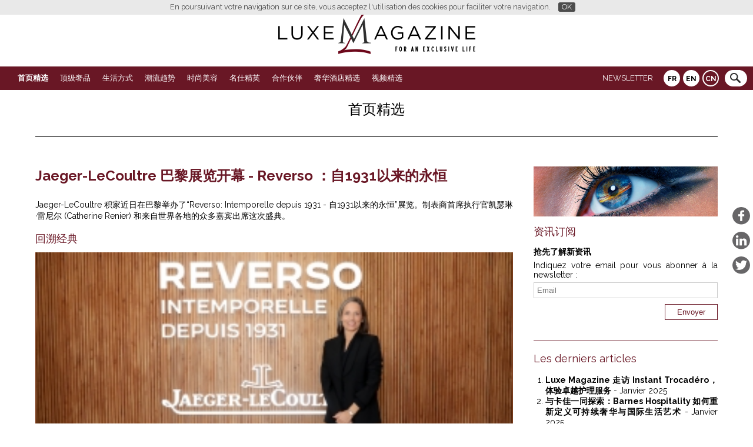

--- FILE ---
content_type: text/html; charset=UTF-8
request_url: https://www.luxe-magazine.com/cn/article/11746-jaeger_lecoultre_reverso_1931.html
body_size: 12043
content:
<!DOCTYPE html>
<html lang="cn">
<head>
  <meta http-equiv="content-type" content="text/html; charset=utf-8" />
  <title>Jaeger-LeCoultre 巴黎展览开幕 - Reverso ：自1931以来的永恒 | 首页精选 | Luxe Magazine</title>
  <meta charset="utf-8">
  <meta name="author" content="" />
  <meta name="publisher" content="" />
  <meta name="application-name" content="" />
  <meta name="generator" content="" />
  <meta name="robots" content="index, follow" />
  <meta name="viewport" content="minimal-ui,width=device-width,initial-scale=1,user-scalable=no" />
  <meta name="keywords" content="首页精选. Jaeger-LeCoultre 巴黎展览开幕 - Reverso ：自1931以来的永恒. Jaeger-LeCoultre, Reverso, 自1931以来的永恒, 展览" />
  <meta name="description" content="Jaeger-LeCoultre 积家近日在巴黎举办了“Reverso : Intemporelle depuis 1931 ”展览。制表商首席执行官凯瑟琳·雷尼尔 (Catherine Renier) 和来自世界各地的众多嘉宾出席这次盛典。" />
  <link rel="canonical" href="https://www.luxe-magazine.com/cn/article/11746-jaeger_lecoultre_reverso_1931.html" />
  <link rel="shortcut icon" type="image/x-icon" href="/favicon.ico" />
  <link rel="apple-touch-icon" href="/apple-touch-icon.png" />
<!--[if lt IE 9]>
  <script src="http://html5shiv.googlecode.com/svn/trunk/html5.js"></script>
<![endif]-->
  <link href="https://fonts.googleapis.com/css?family=Raleway:400,700" rel="stylesheet" type="text/css">
  <link href="/css-luxemag-251010-2.min.css" rel="stylesheet" type="text/css" />
  <script src="/jq-jquery-1.11.3.min.js" type="text/javascript" charset="utf-8"></script>
  <script src="/jq-jquery-ui-1.11.4/jquery-ui.min.js" type="text/javascript" charset="utf-8"></script>
  <script src="/js-luxemag.min.js" type="text/javascript" ></script>
  <script src="/jq-plugin/daisynav/jquery.daisynav.js" type="text/javascript" ></script>
  <link rel="stylesheet" type="text/css" href="/jq-plugin/cookiebar/jquery.cookiebar.css" />
  <script type="text/javascript" src="/jq-plugin/cookiebar/jquery.cookiebar.js"></script>
<script type="text/javascript">$(document).ready(function(){  $.cookieBar({ fixed: true, message: 'En poursuivant votre navigation sur ce site, vous acceptez l\'utilisation des cookies pour faciliter votre navigation.', acceptText: 'OK'  });});</script>
<script async src="https://www.googletagmanager.com/gtag/js?id=G-HRP6D7TGLY"></script>
<script>
  window.dataLayer = window.dataLayer || [];
  function gtag(){dataLayer.push(arguments);}
  gtag('js', new Date());
  gtag('config', 'G-HRP6D7TGLY');
</script></head>
<body>
<header class="inRubrique"><div id="divlogo"><a href="https://www.luxe-magazine.com/" id="alogo"><img src="/img-luxemagazine.png" id="logo" alt="Luxe Magazine"  /></a></div><div id="nav_o"><nav id="navigation"><div id="header_newsletter_success"></div><div id="rightnav"><form method="post" action="javascript:subscribe('/subnews');" name="headernewsletterform"  id="headernewsletterform"><input type="mail" id="hnse" name="nse" placeholder="Email" title="Inscription &agrave; la newsletter" value="" /></form><form method="get" action="/search" id="searchform"><input type="search" id="searchinput" name="k" placeholder="Search..." value="" /></form><div id="lang"><a href="/fr/" >FR</a><a href="/en/" >EN</a><a href="/cn/" class="selected">CN</a></div></div><div id="hamburger" class="menu-toggle-button clickable" data-menu-id="menu">
                <div class="lines l1"></div>
                <div class="lines l2"></div>
                <div class="lines l3"></div>
              </div><span id="logosmall"><a href="https://www.luxe-magazine.com/" ><span id="long">LUXE MAGAZINE</span></a><a href="https://www.luxe-magazine.com/" ><span id="short">L&nbsp;M</span></a></span><ul class="menu-desktop">
<li><a href="/cn/35-a_la_une/" class="menu-empty selected">首页精选</a>
<ul>
<li class="top"><a href="/cn/35-a_la_une/" class="menu-empty selected">首页精选</a><div class="articles first"><div><div class="photo"><a href="/cn/article/12489-luxe_magazine_instant_trocadero.html?r=35" ><img src="ddoc-397972-7d46810628958458a1eaf1772687b8e3-celine_1_jpeg" alt="" style="display: block; width: 100%; margin: 0 auto;" data-max-width="480" data-src-base="/" data-src="<320:ddoc-397972-7d46810628958458a1eaf1772687b8e3-celine_1_jpeg, >320:ddoc-397971-8fda9e8db5adb970ac7c8e2033e7bb9e-celine_1_jpeg" loading="lazy" decoding="async" /></a></div><a href="/cn/article/12489-luxe_magazine_instant_trocadero.html?r=35" >Luxe Magazine 走访 Instant Trocadéro，体验卓越护理服务</a></div><div><div class="photo"><a href="/cn/article/12487-barnes_hospitality.html?r=35" ><img src="ddoc-397936-aa7675c61080a9fff935c4515a360727-speakeasy99747_jpg" alt="" style="display: block; width: 100%; margin: 0 auto;" data-max-width="800" data-src-base="/" data-src="<320:ddoc-397936-aa7675c61080a9fff935c4515a360727-speakeasy99747_jpg, <480:ddoc-397937-867e9c3c210ef32dfe7501bfa95ad848-speakeasy99747_jpg, >480:ddoc-397935-a7fba83dbbe90803960f35f005c8013e-speakeasy99747_jpg" loading="lazy" decoding="async" /></a></div><a href="/cn/article/12487-barnes_hospitality.html?r=35" >与卡佳一同探索：Barnes Hospitality 如何重新定义可持续奢华与国际生活艺术</a></div><div><div class="photo"><a href="/cn/article/12486-benriach_glenglassaugh_50.html?r=35" ><img src="ddoc-397906-655318aeec9dc2ccf054081e6c66d2e1-8e1712cd16a9865d1f81f587cf7a1fd_png" alt="" style="display: block; width: 100%; margin: 0 auto;" data-max-width="480" data-src-base="/" data-src="<320:ddoc-397906-655318aeec9dc2ccf054081e6c66d2e1-8e1712cd16a9865d1f81f587cf7a1fd_png, >320:ddoc-397905-7768687d3b299627df6d121335b29335-8e1712cd16a9865d1f81f587cf7a1fd_png" loading="lazy" decoding="async" /></a></div><a href="/cn/article/12486-benriach_glenglassaugh_50.html?r=35" >卓越威士忌：Benriach 和 Glenglassaugh 揭晓其50年珍藏佳酿</a></div><div><div class="photo"><a href="/cn/article/12424-katya_abdullah_bouladthe_balance_healthcare_group.html?r=35" ><img src="ddoc-395904-dbff388d475f290c2feb4701d1343ffb-balance_jpg" alt="" style="display: block; width: 100%; margin: 0 auto;" data-max-width="800" data-src-base="/" data-src="<320:ddoc-395904-dbff388d475f290c2feb4701d1343ffb-balance_jpg, <480:ddoc-395905-2d87022e45a0ad0204eaca438ae7c8c6-balance_jpg, >480:ddoc-395903-0881136e911439d6582f53424fc16be2-balance_jpg" loading="lazy" decoding="async" /></a></div><a href="/cn/article/12424-katya_abdullah_bouladthe_balance_healthcare_group.html?r=35" >Katya 和 Abdullah Boulad，The Balance Healthcare Group的创始人</a></div></div></li>
</ul>
</li>
<li><a href="/cn/36-combles_du_luxe/" class="menu-empty">顶级奢品</a>
<ul>
<li class="top"><a href="/cn/36-combles_du_luxe/" class="menu-empty">顶级奢品</a><div class="articles first"><div><div class="photo"><a href="/cn/article/12486-benriach_glenglassaugh_50.html?r=36" ><img src="ddoc-397906-655318aeec9dc2ccf054081e6c66d2e1-8e1712cd16a9865d1f81f587cf7a1fd_png" alt="" style="display: block; width: 100%; margin: 0 auto;" data-max-width="480" data-src-base="/" data-src="<320:ddoc-397906-655318aeec9dc2ccf054081e6c66d2e1-8e1712cd16a9865d1f81f587cf7a1fd_png, >320:ddoc-397905-7768687d3b299627df6d121335b29335-8e1712cd16a9865d1f81f587cf7a1fd_png" loading="lazy" decoding="async" /></a></div><a href="/cn/article/12486-benriach_glenglassaugh_50.html?r=36" >卓越威士忌：Benriach 和 Glenglassaugh 揭晓其50年珍藏佳酿</a></div><div><div class="photo"><a href="/cn/article/12425-aston_martin_vanquish.html?r=36" ><img src="ddoc-395957-5586575c449b6d8fa3de1125b862d238-aston_martin_vanquish_22_jpg" alt="" style="display: block; width: 100%; margin: 0 auto;" data-max-width="800" data-src-base="/" data-src="<320:ddoc-395957-5586575c449b6d8fa3de1125b862d238-aston_martin_vanquish_22_jpg, <480:ddoc-395958-17769fca0bd7eae6d37576a81509401e-aston_martin_vanquish_22_jpg, >480:ddoc-395959-5a4721c2ce96bfcb5db40e5786788bd0-aston_martin_vanquish_22_jpg" loading="lazy" decoding="async" /></a></div><a href="/cn/article/12425-aston_martin_vanquish.html?r=36" >Aston Martin: 阿斯顿·马丁携其标志性的Vanquish荣耀回归</a></div><div><div class="photo"><a href="/cn/article/12433-steinway_sonsk120.html?r=36" ><img src="ddoc-396061-58728ad5332cec0cbac05f4f321b651c-sus_klavier_lookbook_motive_gb3_jpg" alt="" style="display: block; width: 100%; margin: 0 auto;" data-max-width="800" data-src-base="/" data-src="<320:ddoc-396061-58728ad5332cec0cbac05f4f321b651c-sus_klavier_lookbook_motive_gb3_jpg, <480:ddoc-396062-1b3d3d6630cb37548da34b9f0177e0f2-sus_klavier_lookbook_motive_gb3_jpg, >480:ddoc-396060-886377e963202a3632a5e6395128ebd6-sus_klavier_lookbook_motive_gb3_jpg" loading="lazy" decoding="async" /></a></div><a href="/cn/article/12433-steinway_sonsk120.html?r=36" >Steinway & Sons庆祝K型钢琴诞生的120周年</a></div><div><div class="photo"><a href="/cn/article/12360-des_montres_intemporelles.html?r=36" ><img src="ddoc-393990-a17fb9e650aebf06e45262076df3954c-59110_638417139020138848_jpg" alt="" style="display: block; width: 100%; margin: 0 auto;" data-max-width="480" data-src-base="/" data-src="<320:ddoc-393990-a17fb9e650aebf06e45262076df3954c-59110_638417139020138848_jpg, >320:ddoc-393991-a21b1f583d467f70d8a9b11337b402c4-59110_638417139020138848_jpg" loading="lazy" decoding="async" /></a></div><a href="/cn/article/12360-des_montres_intemporelles.html?r=36" >那些永恒经典的手表（Des montres... intemporelles）</a></div></div></li>
</ul>
</li>
<li><a href="/cn/37-life_style/" class="menu-empty">生活方式</a>
<ul>
<li class="top"><a href="/cn/37-life_style/" class="menu-empty">生活方式</a><div class="articles first"><div><div class="photo"><a href="/cn/article/12424-katya_abdullah_bouladthe_balance_healthcare_group.html?r=37" ><img src="ddoc-395904-dbff388d475f290c2feb4701d1343ffb-balance_jpg" alt="" style="display: block; width: 100%; margin: 0 auto;" data-max-width="800" data-src-base="/" data-src="<320:ddoc-395904-dbff388d475f290c2feb4701d1343ffb-balance_jpg, <480:ddoc-395905-2d87022e45a0ad0204eaca438ae7c8c6-balance_jpg, >480:ddoc-395903-0881136e911439d6582f53424fc16be2-balance_jpg" loading="lazy" decoding="async" /></a></div><a href="/cn/article/12424-katya_abdullah_bouladthe_balance_healthcare_group.html?r=37" >Katya 和 Abdullah Boulad，The Balance Healthcare Group的创始人</a></div><div><div class="photo"><a href="/cn/article/12436-ilmaritz_carlton.html?r=37" ><img src="ddoc-396101-5f345b8c62dbfdebceadc0a78eeb4d24-rymia_ilma_exterior_marina_jpg" alt="" style="display: block; width: 100%; margin: 0 auto;" data-max-width="800" data-src-base="/" data-src="<320:ddoc-396101-5f345b8c62dbfdebceadc0a78eeb4d24-rymia_ilma_exterior_marina_jpg, <480:ddoc-396102-06ccf1b1f940353f562050444a4868a9-rymia_ilma_exterior_marina_jpg, >480:ddoc-396100-92635d0da99b951948d2e677a5bd0a19-rymia_ilma_exterior_marina_jpg" loading="lazy" decoding="async" /></a></div><a href="/cn/article/12436-ilmaritz_carlton.html?r=37" >Ilma：Ritz-Carlton 全新超奢华游艇体验</a></div><div><div class="photo"><a href="/cn/article/12361-hautes_roches_les_hautes_roches.html?r=37" ><img src="ddoc-394013-0effbf395c3e03a7dad759be3860b3fd-caves_du_domaine_bredif_jpg" alt="" style="display: block; width: 100%; margin: 0 auto;" data-max-width="800" data-src-base="/" data-src="<320:ddoc-394013-0effbf395c3e03a7dad759be3860b3fd-caves_du_domaine_bredif_jpg, <480:ddoc-394014-54fae81de10e0a2fc62a877da0f099af-caves_du_domaine_bredif_jpg, >480:ddoc-394012-507032fca76e1e74adde432a0606b862-caves_du_domaine_bredif_jpg" loading="lazy" decoding="async" /></a></div><a href="/cn/article/12361-hautes_roches_les_hautes_roches.html?r=37" >Hautes Roches酒店：在卢瓦尔河城堡中心的洞穴里居住是什么体验 (Les Hautes Roches)</a></div><div><div class="photo"><a href="/cn/article/12362-four_seasons_jet.html?r=37" ><img src="ddoc-394017-eb09bb7ba9bf1e5052d864248eca2810-jtt_438_aspect16x9_jpg" alt="" style="display: block; width: 100%; margin: 0 auto;" data-max-width="800" data-src-base="/" data-src="<320:ddoc-394017-eb09bb7ba9bf1e5052d864248eca2810-jtt_438_aspect16x9_jpg, <480:ddoc-394018-a665b8adfc7fe46e23bddd0b51a5b16a-jtt_438_aspect16x9_jpg, >480:ddoc-394016-f53de23ff57a0f158098757c508a8950-jtt_438_aspect16x9_jpg" loading="lazy" decoding="async" /></a></div><a href="/cn/article/12362-four_seasons_jet.html?r=37" >跟随四季私人飞机，开启定制度假之旅吧！（Four Seasons Jet）</a></div></div></li>
</ul>
</li>
<li><a href="/cn/38-high_tech_tendance_design/" class="menu-empty">潮流趋势</a>
<ul>
<li class="top"><a href="/cn/38-high_tech_tendance_design/" class="menu-empty">潮流趋势</a><div class="articles first"><div><div class="photo"><a href="/cn/article/12489-luxe_magazine_instant_trocadero.html?r=38" ><img src="ddoc-397972-7d46810628958458a1eaf1772687b8e3-celine_1_jpeg" alt="" style="display: block; width: 100%; margin: 0 auto;" data-max-width="480" data-src-base="/" data-src="<320:ddoc-397972-7d46810628958458a1eaf1772687b8e3-celine_1_jpeg, >320:ddoc-397971-8fda9e8db5adb970ac7c8e2033e7bb9e-celine_1_jpeg" loading="lazy" decoding="async" /></a></div><a href="/cn/article/12489-luxe_magazine_instant_trocadero.html?r=38" >Luxe Magazine 走访 Instant Trocadéro，体验卓越护理服务</a></div><div><div class="photo"><a href="/cn/article/12487-barnes_hospitality.html?r=38" ><img src="ddoc-397936-aa7675c61080a9fff935c4515a360727-speakeasy99747_jpg" alt="" style="display: block; width: 100%; margin: 0 auto;" data-max-width="800" data-src-base="/" data-src="<320:ddoc-397936-aa7675c61080a9fff935c4515a360727-speakeasy99747_jpg, <480:ddoc-397937-867e9c3c210ef32dfe7501bfa95ad848-speakeasy99747_jpg, >480:ddoc-397935-a7fba83dbbe90803960f35f005c8013e-speakeasy99747_jpg" loading="lazy" decoding="async" /></a></div><a href="/cn/article/12487-barnes_hospitality.html?r=38" >与卡佳一同探索：Barnes Hospitality 如何重新定义可持续奢华与国际生活艺术</a></div><div><div class="photo"><a href="/cn/article/12430-.html?r=38" ><img src="ddoc-395999-ad4b7d841cd2bca4c94d88456a88d3e9-comitecolbert24_chapter3_gettyimages_1516276543_jpg" alt="" style="display: block; width: 100%; margin: 0 auto;" data-max-width="800" data-src-base="/" data-src="<320:ddoc-395999-ad4b7d841cd2bca4c94d88456a88d3e9-comitecolbert24_chapter3_gettyimages_1516276543_jpg, <480:ddoc-396000-d7aca287ec157431675db5b1637904df-comitecolbert24_chapter3_gettyimages_1516276543_jpg, >480:ddoc-395998-721095ff6b474c23f77c0abfd94848f2-comitecolbert24_chapter3_gettyimages_1516276543_jpg" loading="lazy" decoding="async" /></a></div><a href="/cn/article/12430-.html?r=38" >人工智能对奢侈品牌的影响</a></div><div><div class="photo"><a href="/cn/article/12427-.html?r=38" ><img src="ddoc-395989-43ba9ee224dda65126d83984084b5034-fc60e1479e09f44ff887d18fd762a35ad4806f6b_jpg" alt="" style="display: block; width: 100%; margin: 0 auto;" data-max-width="480" data-src-base="/" data-src="<320:ddoc-395989-43ba9ee224dda65126d83984084b5034-fc60e1479e09f44ff887d18fd762a35ad4806f6b_jpg, >320:ddoc-395990-54eb84ec4a10620a4e0676cbceb6377a-fc60e1479e09f44ff887d18fd762a35ad4806f6b_jpg" loading="lazy" decoding="async" /></a></div><a href="/cn/article/12427-.html?r=38" >非凡的独家设计腕表</a></div></div></li>
</ul>
</li>
<li><a href="/cn/42-fashion_beauty/" class="menu-empty">时尚美容</a>
<ul>
<li class="top"><a href="/cn/42-fashion_beauty/" class="menu-empty">时尚美容</a><div class="articles first"><div><div class="photo"><a href="/cn/article/12439-naos.html?r=42" ><img src="ddoc-396181-82d1a5b17056c09a20e61dbe5f2370b8-_2024_10_22_043516_png" alt="" style="display: block; width: 100%; margin: 0 auto;" data-max-width="982" data-src-base="/" data-src="<320:ddoc-396181-82d1a5b17056c09a20e61dbe5f2370b8-_2024_10_22_043516_png, <480:ddoc-396182-daca24927d39cacdaa16e616e346ad33-_2024_10_22_043516_png, <800:ddoc-396183-ed2b92eec41e377724d3a3767655525d-_2024_10_22_043516_png, >800:ddoc-396180-3f20a2d95b55463a13fd8bfb304bde46-_2024_10_22_043516_png" loading="lazy" decoding="async" /></a></div><a href="/cn/article/12439-naos.html?r=42" >Naos，化妆品不同视角的艺术</a></div><div><div class="photo"><a href="/cn/article/12022-stars_ocean_bei.html?r=42" ><img src="ddoc-381618-834925e8ffd30cef5c68f9b002142bfb-04_jpg" alt="" style="display: block; width: 100%; margin: 0 auto;" data-max-width="810" data-src-base="/" data-src="<320:ddoc-381618-834925e8ffd30cef5c68f9b002142bfb-04_jpg, <480:ddoc-381619-848336908954b8eebc8a5a778871d985-04_jpg, <800:ddoc-381620-cdda93dc75c3f81ca4d7086b3a0fd463-04_jpg, >800:ddoc-381617-f824b4a230c31ed04163912763d57606-04_jpg" loading="lazy" decoding="async" /></a></div><a href="/cn/article/12022-stars_ocean_bei.html?r=42" >Stars&Ocean（星与海）: Bei与自闭症儿童们的一场合作盛宴</a></div><div><div class="photo"><a href="/cn/article/11852-henri_jacques.html?r=42" ><img src="ddoc-375303-0816f61239a036bde8bd3c44b5d751a7-anne_lise_cremona_reprend_les_renes_de_henry_jacques_22maison_de_haute_parfumerie_vivante22_jpg_jpg" alt="" style="display: block; width: 100%; margin: 0 auto;" data-max-width="428" data-src-base="/" data-src="<320:ddoc-375303-0816f61239a036bde8bd3c44b5d751a7-anne_lise_cremona_reprend_les_renes_de_henry_jacques_22maison_de_haute_parfumerie_vivante22_jpg_jpg, >320:ddoc-375302-aff709c32d63750e91f845e9611ea657-anne_lise_cremona_reprend_les_renes_de_henry_jacques_22maison_de_haute_parfumerie_vivante22_jpg_jpg" loading="lazy" decoding="async" /></a></div><a href="/cn/article/11852-henri_jacques.html?r=42" >Henri Jacques，一个传奇的调香师</a></div><div><div class="photo"><a href="/cn/article/11774-skincare.html?r=42" ><img src="ddoc-371678-ae9e89bf756abca1475ff03b124e0501-img_1696_jpg" alt="" style="display: block; width: 100%; margin: 0 auto;" data-max-width="800" data-src-base="/" data-src="<320:ddoc-371678-ae9e89bf756abca1475ff03b124e0501-img_1696_jpg, <480:ddoc-371679-d42b0a3c8d83b0248c880d8fbbf1e61e-img_1696_jpg, >480:ddoc-371677-ac7694398bed8e27d1615fdf7aceed4c-img_1696_jpg" loading="lazy" decoding="async" /></a></div><a href="/cn/article/11774-skincare.html?r=42" >SkinCare 致力于呵护肌肤</a></div></div></li>
</ul>
</li>
<li><a href="/cn/39-portrait/" class="menu-empty">名仕精英</a>
<ul>
<li class="top"><a href="/cn/39-portrait/" class="menu-empty">名仕精英</a><div class="articles first"><div><div class="photo"><a href="/cn/article/12487-barnes_hospitality.html?r=39" ><img src="ddoc-397936-aa7675c61080a9fff935c4515a360727-speakeasy99747_jpg" alt="" style="display: block; width: 100%; margin: 0 auto;" data-max-width="800" data-src-base="/" data-src="<320:ddoc-397936-aa7675c61080a9fff935c4515a360727-speakeasy99747_jpg, <480:ddoc-397937-867e9c3c210ef32dfe7501bfa95ad848-speakeasy99747_jpg, >480:ddoc-397935-a7fba83dbbe90803960f35f005c8013e-speakeasy99747_jpg" loading="lazy" decoding="async" /></a></div><a href="/cn/article/12487-barnes_hospitality.html?r=39" >与卡佳一同探索：Barnes Hospitality 如何重新定义可持续奢华与国际生活艺术</a></div><div><div class="photo"><a href="/cn/article/12439-naos.html?r=39" ><img src="ddoc-396181-82d1a5b17056c09a20e61dbe5f2370b8-_2024_10_22_043516_png" alt="" style="display: block; width: 100%; margin: 0 auto;" data-max-width="982" data-src-base="/" data-src="<320:ddoc-396181-82d1a5b17056c09a20e61dbe5f2370b8-_2024_10_22_043516_png, <480:ddoc-396182-daca24927d39cacdaa16e616e346ad33-_2024_10_22_043516_png, <800:ddoc-396183-ed2b92eec41e377724d3a3767655525d-_2024_10_22_043516_png, >800:ddoc-396180-3f20a2d95b55463a13fd8bfb304bde46-_2024_10_22_043516_png" loading="lazy" decoding="async" /></a></div><a href="/cn/article/12439-naos.html?r=39" >Naos，化妆品不同视角的艺术</a></div><div><div class="photo"><a href="/cn/article/12364-katyankarim_soleilhavoup_logis_hotels.html?r=39" ><img src="ddoc-394062-b6172f478fb5a0142e02f1f9eedc6c9f-d_c_chateau_de_la_richerie_a_beaurepaire_png" alt="" style="display: block; width: 100%; margin: 0 auto;" data-max-width="800" data-src-base="/" data-src="<320:ddoc-394062-b6172f478fb5a0142e02f1f9eedc6c9f-d_c_chateau_de_la_richerie_a_beaurepaire_png, <480:ddoc-394063-2b823567b9ce1aab1f0d55e166f4e8de-d_c_chateau_de_la_richerie_a_beaurepaire_png, >480:ddoc-394061-d419e5bd53d41db62a7f7acbfb171835-d_c_chateau_de_la_richerie_a_beaurepaire_png" loading="lazy" decoding="async" /></a></div><a href="/cn/article/12364-katyankarim_soleilhavoup_logis_hotels.html?r=39" >Katyan女士与洛日酒店集团总经理Karim Soleilhavoup 先生的独家访谈（Logis Hôtels）</a></div><div><div class="photo"><a href="/cn/article/12310-vistajetmatteo_attikatya.html?r=39" ><img src="ddoc-392438-9a34c81c7d662666a08cbc1846bcc197-marc7923_izzjdtkf_jpg" alt="" style="display: block; width: 100%; margin: 0 auto;" data-max-width="800" data-src-base="/" data-src="<320:ddoc-392438-9a34c81c7d662666a08cbc1846bcc197-marc7923_izzjdtkf_jpg, <480:ddoc-392439-1dbc284be433e7d92e318e7745701bab-marc7923_izzjdtkf_jpg, >480:ddoc-392437-ccf622c54594fbcbea6a4a923408c9b2-marc7923_izzjdtkf_jpg" loading="lazy" decoding="async" /></a></div><a href="/cn/article/12310-vistajetmatteo_attikatya.html?r=39" >VistaJet首席营销官Matteo Atti与Katya的对谈</a></div></div></li>
</ul>
</li>
<li><a href="/cn/41-partenaire/" class="menu-empty">合作伙伴</a>
<ul>
<li class="top"><a href="/cn/41-partenaire/" class="menu-empty">合作伙伴</a><div class="articles first"><div><div class="photo"><a href="/cn/article/11242-sup_de_luxe.html?r=41" ><img src="ddoc-355371-ec0c8360e57de6826d96d1eca596bc20-_2020_05_20_5_23_39_png" alt="" style="display: block; width: 100%; margin: 0 auto;" data-max-width="800" data-src-base="/" data-src="<320:ddoc-355371-ec0c8360e57de6826d96d1eca596bc20-_2020_05_20_5_23_39_png, <480:ddoc-355372-5759b39d6f7d5d4c14efd49fbce0b393-_2020_05_20_5_23_39_png, >480:ddoc-355370-4d65eb2648a06926a1c66ec0dabd4718-_2020_05_20_5_23_39_png" loading="lazy" decoding="async" /></a></div><a href="/cn/article/11242-sup_de_luxe.html?r=41" >Sup de Luxe面对冠状病毒危机和奢侈品行业挑战展开培训</a></div><div><div class="photo"><a href="/cn/article/9909-musee_dart_de_pekin.html?r=41" ><img src="ddoc-310403-103d648b33bc75bb071d89da71472e9d-3_jpg" alt="" style="display: block; width: 100%; margin: 0 auto;" data-max-width="810" data-src-base="/" data-src="<320:ddoc-310403-103d648b33bc75bb071d89da71472e9d-3_jpg, <480:ddoc-310404-8cdb5a1e5ff62228d6e355ba83fdd166-3_jpg, <800:ddoc-310405-51af4290e6fa04d40b8afaf8479506cd-3_jpg, >800:ddoc-310402-b33acff06d57b5a5085c37faada14f88-3_jpg" loading="lazy" decoding="async" /></a></div><a href="/cn/article/9909-musee_dart_de_pekin.html?r=41" >北京美术馆的珍品在法国首次亮相(Musée d’Art de Pékin)</a></div><div><div class="photo"><a href="/cn/article/9837-2018.html?r=41" ><img src="ddoc-308258-30068f06660aa058b1649f1417fbe0b3-wechatimg85_jpeg" alt="" style="display: block; width: 100%; margin: 0 auto;" data-max-width="810" data-src-base="/" data-src="<320:ddoc-308258-30068f06660aa058b1649f1417fbe0b3-wechatimg85_jpeg, <480:ddoc-308259-ead9710534ea3e4f24f3f27290e25d68-wechatimg85_jpeg, <800:ddoc-308260-c628d3b9d6a38a01065c739d433296be-wechatimg85_jpeg, >800:ddoc-308257-fb9f25392cc1f6be29d6297fe4ec1fa1-wechatimg85_jpeg" loading="lazy" decoding="async" /></a></div><a href="/cn/article/9837-2018.html?r=41" >2018“中法全球匠人峰会”在巴黎盛大召开！</a></div><div><div class="photo"><a href="/cn/article/9582-china_rendez_vous.html?r=41" ><img src="ddoc-302687-aae0f82646e0148436b2fb9b105804d1-screenclipe_png" alt="" style="display: block; width: 100%; margin: 0 auto;" data-max-width="300" data-src-base="/" data-src=">0:ddoc-302687-aae0f82646e0148436b2fb9b105804d1-screenclipe_png" loading="lazy" decoding="async" /></a></div><a href="/cn/article/9582-china_rendez_vous.html?r=41" >China Rendez-Vous 海天盛筵</a></div></div></li>
</ul>
</li>
<li><a href="/cn/40-collection_dhotels_en_vue/" class="menu-empty">奢华酒店精选</a>
<ul>
<li class="top"><a href="/cn/40-collection_dhotels_en_vue/" class="menu-empty">奢华酒店精选</a><div class="articles first"><div><div class="photo"><a href="/cn/article/12436-ilmaritz_carlton.html?r=40" ><img src="ddoc-396101-5f345b8c62dbfdebceadc0a78eeb4d24-rymia_ilma_exterior_marina_jpg" alt="" style="display: block; width: 100%; margin: 0 auto;" data-max-width="800" data-src-base="/" data-src="<320:ddoc-396101-5f345b8c62dbfdebceadc0a78eeb4d24-rymia_ilma_exterior_marina_jpg, <480:ddoc-396102-06ccf1b1f940353f562050444a4868a9-rymia_ilma_exterior_marina_jpg, >480:ddoc-396100-92635d0da99b951948d2e677a5bd0a19-rymia_ilma_exterior_marina_jpg" loading="lazy" decoding="async" /></a></div><a href="/cn/article/12436-ilmaritz_carlton.html?r=40" >Ilma：Ritz-Carlton 全新超奢华游艇体验</a></div><div><div class="photo"><a href="/cn/article/12361-hautes_roches_les_hautes_roches.html?r=40" ><img src="ddoc-394013-0effbf395c3e03a7dad759be3860b3fd-caves_du_domaine_bredif_jpg" alt="" style="display: block; width: 100%; margin: 0 auto;" data-max-width="800" data-src-base="/" data-src="<320:ddoc-394013-0effbf395c3e03a7dad759be3860b3fd-caves_du_domaine_bredif_jpg, <480:ddoc-394014-54fae81de10e0a2fc62a877da0f099af-caves_du_domaine_bredif_jpg, >480:ddoc-394012-507032fca76e1e74adde432a0606b862-caves_du_domaine_bredif_jpg" loading="lazy" decoding="async" /></a></div><a href="/cn/article/12361-hautes_roches_les_hautes_roches.html?r=40" >Hautes Roches酒店：在卢瓦尔河城堡中心的洞穴里居住是什么体验 (Les Hautes Roches)</a></div><div><div class="photo"><a href="/cn/article/12299-pimalai.html?r=40" ><img src="ddoc-392249-a9fab60468e8da51cf2f6a1cb310e0e9-photo_2023_11_15_16_26_09_jpg" alt="" style="display: block; width: 100%; margin: 0 auto;" data-max-width="800" data-src-base="/" data-src="<320:ddoc-392249-a9fab60468e8da51cf2f6a1cb310e0e9-photo_2023_11_15_16_26_09_jpg, <480:ddoc-392250-f7ce684be384421ef6bf1ed233fe24f2-photo_2023_11_15_16_26_09_jpg, >480:ddoc-392248-5bfa474b0a5abcfee9809e29c28d01f7-photo_2023_11_15_16_26_09_jpg" loading="lazy" decoding="async" /></a></div><a href="/cn/article/12299-pimalai.html?r=40" >Pimalai，科伦坡岛上的天堂之境</a></div><div><div class="photo"><a href="/cn/article/12301-_pavillon_henri_iv.html?r=40" ><img src="ddoc-392329-f2eebb2b69f5dc25676663f073cae272-vue_ext_6_jpg" alt="" style="display: block; width: 100%; margin: 0 auto;" data-max-width="800" data-src-base="/" data-src="<320:ddoc-392329-f2eebb2b69f5dc25676663f073cae272-vue_ext_6_jpg, <480:ddoc-392330-f9078afd3a1c94643ed8c0d8a87cbf71-vue_ext_6_jpg, >480:ddoc-392328-96bd9e269440a1f563746c2e6f0f2981-vue_ext_6_jpg" loading="lazy" decoding="async" /></a></div><a href="/cn/article/12301-_pavillon_henri_iv.html?r=40" >亨利四世馆，一处适合迎接新年的世外桃源 (Pavillon Henri IV)</a></div></div></li>
</ul>
</li>
<li><a href="/cn/47-luxe_magazine_video/" class="menu-empty">视频精选</a>
<ul>
<li class="top"><a href="/cn/47-luxe_magazine_video/" class="menu-empty">视频精选</a><div class="articles first"><div><div class="photo"><a href="/cn/article/12375-luxe.html?r=47" ><img src="ddoc-394223-f83d0610459621639c52011ae550ba62-capture_decran_2024_05_20_a_00_01_52_png" alt="" style="display: block; width: 100%; margin: 0 auto;" data-max-width="799" data-src-base="/" data-src="<320:ddoc-394223-f83d0610459621639c52011ae550ba62-capture_decran_2024_05_20_a_00_01_52_png, <480:ddoc-394224-babf8384c00052a1e43323cbbb7f4380-capture_decran_2024_05_20_a_00_01_52_png, >480:ddoc-394222-705b678cda1e3df3b5305e1639b6609c-capture_decran_2024_05_20_a_00_01_52_png" loading="lazy" decoding="async" /></a></div><a href="/cn/article/12375-luxe.html?r=47" >LUXE杂志视频：积家推出全新双翼计时月相表</a></div><div><div class="photo"><a href="/cn/article/12117-dioranya_taylor_joy.html?r=47" ><img src="ddoc-385035-d1891d66f098e14a7a7d9df3069327fc-lady_95_22_anya_taylor_joy_brigitte_lacombe_5_jpg" alt="" style="display: block; width: 100%; margin: 0 auto;" data-max-width="480" data-src-base="/" data-src="<320:ddoc-385035-d1891d66f098e14a7a7d9df3069327fc-lady_95_22_anya_taylor_joy_brigitte_lacombe_5_jpg, >320:ddoc-385036-ba30c70a0629f738dda5fb47f9aaf366-lady_95_22_anya_taylor_joy_brigitte_lacombe_5_jpg" loading="lazy" decoding="async" /></a></div><a href="/cn/article/12117-dioranya_taylor_joy.html?r=47" >视频精选：Dior对话Anya Taylor-Joy</a></div><div><div class="photo"><a href="/cn/article/12015-_in_my_lady.html?r=47" ><img src="ddoc-381484-71ac7a4f39859bb09f7c5b8639ea5abd-j4cr2h6m_png" alt="" style="display: block; width: 100%; margin: 0 auto;" data-max-width="807" data-src-base="/" data-src="<320:ddoc-381484-71ac7a4f39859bb09f7c5b8639ea5abd-j4cr2h6m_png, <480:ddoc-381485-fcf060f9f7697444564f4f6b85e11ec0-j4cr2h6m_png, <800:ddoc-381486-0a165251002c86a0a7c80cc986578c2e-j4cr2h6m_png, >800:ddoc-381483-e65e7e5cf4e962d0138aef9c60e53300-j4cr2h6m_png" loading="lazy" decoding="async" /></a></div><a href="/cn/article/12015-_in_my_lady.html?r=47" >迪奥推出 IN MY LADY 系列的新篇章</a></div><div><div class="photo"><a href="/cn/article/11963-_2022_dior.html?r=47" ><img src="ddoc-379416-fdc0acc2fef8d993462b7de2cc522083-2022_07_22_23_38_55_png" alt="" style="display: block; width: 100%; margin: 0 auto;" data-max-width="840" data-src-base="/" data-src="<320:ddoc-379416-fdc0acc2fef8d993462b7de2cc522083-2022_07_22_23_38_55_png, <480:ddoc-379417-50b672cc6c27d45f1f4506daffa33e5a-2022_07_22_23_38_55_png, <800:ddoc-379418-0abce17d89cb09e2b40fafd75bff6965-2022_07_22_23_38_55_png, >800:ddoc-379415-30d71eb3542545a6182f996fb1c342fb-2022_07_22_23_38_55_png" loading="lazy" decoding="async" /></a></div><a href="/cn/article/11963-_2022_dior.html?r=47" >迪奥-2022秋冬巴黎時裝週 DIOR</a></div></div></li>
</ul>
</li>
 <li class="newsletter"><a href="javascript:;" >Newsletter</a><ul>
<li><a href="#newsletter">资讯订阅</a><div class="articles first"><div class="nfd"><h3 style="margin: 5px 0;">资讯订阅</h3><p style="font-weight: bold;">抢先了解新资讯</p><div style="position: relative;"><form method="post" action="javascript:subscribe3('/subnews');" name="menu_newsletterform"  id="menu_newsletterform"><p style="font-size: 12px;">每周将为您推荐最新时尚趋势以及值得一去的秘密基地</p><input type="email" name="nse" size="30" maxlength="255" style="width: 100%;" id="nse" placeholder="Email" /><script src="https://www.google.com/recaptcha/api.js?onload=grecaptchaCallback&render=explicit" async defer></script><div id="recaptcha" style="float: left;" class="g-recaptcha" data-sitekey="6LfUCGcpAAAAAO8kr9UbXxFJO7xsAvIkRWsyPQaW"></div><input type="submit" value="Envoyer"  /></form><div style="clear: both;"></div><div id="menu_newsletter_success"></div></div></div><div class="nfd"><img src="/img-luxemag_newsletter.jpg" width="100%" height="auto" alt="" style="margin-bottom: 5px;" /><img src="/img-loeil_luxe_magazine.jpg" height="50" alt=""  /></div></div></li><script>var grecaptchaCallback = function() { grecaptcha.render('recaptcha', { 'sitekey' : '6LfUCGcpAAAAAO8kr9UbXxFJO7xsAvIkRWsyPQaW', 'theme' : 'light' }); };</script><li><a href="/cn/newsarchives">Archives</a><div class="articles"><div><div class="photo"><a href="https://www.luxe-magazine.com/newsletter-387-c999c6d4f417dcceb915e160e06359a3" target="_blank" rel="noopener" ><img src="/ddocnews-6792-f7194138eacd3b11243cb4c93533b7c4-1991_heritage_reverso_soixantieme_inv_100_recto_low_jpg" width="100%" height="auto" alt=""  /></a></div><a href="https://www.luxe-magazine.com/newsletter-387-c999c6d4f417dcceb915e160e06359a3" target="_blank" rel="noopener" >DEC 2021</a></div><div><div class="photo"><a href="https://www.luxe-magazine.com/newsletter-380-353d2823e048dcad724867e656e92c58" target="_blank" rel="noopener" ><img src="/ddocnews-6670-634d53b5ccde63525f4b8c6b725dd46f-como_castello_del_nero1_jpeg" width="100%" height="auto" alt=""  /></a></div><a href="https://www.luxe-magazine.com/newsletter-380-353d2823e048dcad724867e656e92c58" target="_blank" rel="noopener" >OCT 2021 S.Bonvin, Bell&Ross, Castello del Nero, Verdura Resort, Beauty, Videos</a></div><div><div class="photo"><a href="https://www.luxe-magazine.com/newsletter-378-d9aa5c1651418ee8069e4783f4a310ac" target="_blank" rel="noopener" ><img src="/ddocnews-6642-51e841ac3422f6ea4507dbd2b6900dd2-1d821f7b_1df6_4c4a_ad9a_59e2f39ab232_jpg" width="100%" height="auto" alt=""  /></a></div><a href="https://www.luxe-magazine.com/newsletter-378-d9aa5c1651418ee8069e4783f4a310ac" target="_blank" rel="noopener" >SEPT 2021 Vespa, Four Seasons, Dior, Bell&Ross, Mangusta,Valmont, Mabille, Champagne</a></div><div><div class="photo"><a href="https://www.luxe-magazine.com/newsletter-375-fe300e69c714da70b56adde1a30f14b3" target="_blank" rel="noopener" ><img src="/ddocnews-6564-7a87e54becfdbd086576d16382621b18-dior_aw21_groupshot_elina_kechicheva_jpg" width="100%" height="auto" alt=""  /></a></div><a href="https://www.luxe-magazine.com/newsletter-375-fe300e69c714da70b56adde1a30f14b3" target="_blank" rel="noopener" >JULY 2021 Dior, Michelin, Bambini, Moser& Cie, Montres, BMW, Parfums, Four Seasons, Vins</a></div></div></li></ul></li></ul>

<ul class="menu-list" id="menu">
<li><a href="/cn/35-a_la_une/" class="menu-empty selected">首页精选</a></li>
<li><a href="/cn/36-combles_du_luxe/" class="menu-empty">顶级奢品</a></li>
<li><a href="/cn/37-life_style/" class="menu-empty">生活方式</a></li>
<li><a href="/cn/38-high_tech_tendance_design/" class="menu-empty">潮流趋势</a></li>
<li><a href="/cn/42-fashion_beauty/" class="menu-empty">时尚美容</a></li>
<li><a href="/cn/39-portrait/" class="menu-empty">名仕精英</a></li>
<li><a href="/cn/41-partenaire/" class="menu-empty">合作伙伴</a></li>
<li><a href="/cn/40-collection_dhotels_en_vue/" class="menu-empty">奢华酒店精选</a></li>
<li><a href="/cn/47-luxe_magazine_video/" class="menu-empty">视频精选</a></li>
<li><a href="/cn/newsarchives">Archives Newsletters</a></li></ul>

</nav></div></header><div id="header_spacer"></div><div class="sc"><div><div class="scImg"><a href="http://www.facebook.com/sharer.php?u=https%3A%2F%2Fwww.luxe-magazine.com%2Fcn%2Farticle%2F11746-jaeger_lecoultre_reverso_1931.html" target="_blank" rel="noopener" title=""><img src="/img-share_facebook_off.png" alt="" class="img-swap" title="" /></a></div><div class="scImg"><a href="https://www.linkedin.com/shareArticle?mini=true&url=https%3A%2F%2Fwww.luxe-magazine.com%2Fcn%2Farticle%2F11746-jaeger_lecoultre_reverso_1931.html&title=Jaeger-LeCoultre+%E5%B7%B4%E9%BB%8E%E5%B1%95%E8%A7%88%E5%BC%80%E5%B9%95+-+Reverso+%EF%BC%9A%E8%87%AA1931%E4%BB%A5%E6%9D%A5%E7%9A%84%E6%B0%B8%E6%81%92&summary=&source=" target="_blank" rel="noopener" title=""><img src="/img-share_linkedin_off.png" alt="" class="img-swap" title="" /></a></div><div class="scImg"><a href="http://twitter.com/share?url=https%3A%2F%2Fwww.luxe-magazine.com%2Fcn%2Farticle%2F11746-jaeger_lecoultre_reverso_1931.html&text=Jaeger-LeCoultre+%E5%B7%B4%E9%BB%8E%E5%B1%95%E8%A7%88%E5%BC%80%E5%B9%95+-+Reverso+%EF%BC%9A%E8%87%AA1931%E4%BB%A5%E6%9D%A5%E7%9A%84%E6%B0%B8%E6%81%92" target="_blank" rel="noopener" title=""><img src="/img-share_twitter_off.png" alt="" class="img-swap" title="" /></a></div></div></div><div id="wrap"><div id="wrap_i"><div class="htitle"><a href="/cn/35-a_la_une/" >首页精选</a></div><section id="main"><hr/><article id="article"><h1>Jaeger-LeCoultre 巴黎展览开幕 - Reverso ：自1931以来的永恒</h1><div class="artHead">Jaeger-LeCoultre 积家近日在巴黎举办了“Reverso: Intemporelle depuis 1931 - 自1931以来的永恒”展览。制表商首席执行官凯瑟琳·雷尼尔 (Catherine Renier) 和来自世界各地的众多嘉宾出席这次盛典。</div><div class="artBody"><h3>回溯经典</h3><div class="artimg" style="background-color: #804020;"><img src="ddoc-370510-beb60f39ba6430ad20999a85084fff41-catherinerenierceoofjaegerle_coultre_jpg" alt="" style="display: block; width: 100%; margin: 0 auto;" data-max-width="810" data-src-base="/" data-src="<320:ddoc-370510-beb60f39ba6430ad20999a85084fff41-catherinerenierceoofjaegerle_coultre_jpg, <480:ddoc-370511-ecddb31595b52d2386819f00bb5887cf-catherinerenierceoofjaegerle_coultre_jpg, <800:ddoc-370512-3bc0eb78ebef9fea67c1899f00bf6ced-catherinerenierceoofjaegerle_coultre_jpg, >800:ddoc-370509-4cfcaae6d2567fa2e6a98bf176210923-catherinerenierceoofjaegerle_coultre_jpg" loading="lazy" decoding="async" /></div><div class="legend">首席执行官凯瑟琳·雷尼尔 (Catherine Renier) - <span class="copyright">&copy; Jaeger-LeCoultre</span></div><br />“我们邀请您踏上一段旅程，一段始于 1931 年的旅程。出生于经典的装饰艺术时期，Reverso 翻转腕表随着时间的推移已成为一种风尚，是典雅风格和优雅的象征。愿这次见证观摩之旅对您来说是一次难忘的发现。”凯瑟琳在开幕式的演讲中说道。丹尼尔从一开始就定下了基调。以装饰艺术风格为标志的旅行邀请函，带您体验巴黎时尚与法式生活艺术。<br /><br /><h3>领略亮点</h3><div class="artimg" style="background-color: #202020;"><img src="ddoc-370522-f9b7b9437fba819b99ebbaa00c963790-1931cafereversostories_jpg" alt="" style="display: block; width: 100%; margin: 0 auto;" data-max-width="810" data-src-base="/" data-src="<320:ddoc-370522-f9b7b9437fba819b99ebbaa00c963790-1931cafereversostories_jpg, <480:ddoc-370523-4953d6166083cc28ae68437d819e9e17-1931cafereversostories_jpg, <800:ddoc-370524-f57d8ed5f8933f5653b151827f256363-1931cafereversostories_jpg, >800:ddoc-370521-4bb7fc4ad8df7d26e9a39841c86786a4-1931cafereversostories_jpg" loading="lazy" decoding="async" /></div><div class="legend">1931 Café - <span class="copyright">&copy; Jaeger-LeCoultre</span></div><br />作为本次展览的亮点，Café1931，一个优雅的地方，提供来自厨师Nina Métayer的美味糕点， Nina Métayer本人也席了开幕式。<br />在参加开幕式的名人中，演员、导演尼古拉斯·莫里、演员杰布里尔·宗加和艺术家伊内斯·梅利亚，有幸一同见证了一款​​拥有卓越设计并拥有几十年历史的腕表。<br /><br /><h3>展览内涵</h3><div class="artimg" style="background-color: #a0a0a0;"><img src="ddoc-370518-7428ca01cd99f6f99dc16d739a7806c8-storyofdesignampstyle_caliberswallreversostoriesinparis_jpg" alt="" style="display: block; width: 100%; margin: 0 auto;" data-max-width="810" data-src-base="/" data-src="<320:ddoc-370518-7428ca01cd99f6f99dc16d739a7806c8-storyofdesignampstyle_caliberswallreversostoriesinparis_jpg, <480:ddoc-370519-240e1a06c18ad0b0241638ad94848c7f-storyofdesignampstyle_caliberswallreversostoriesinparis_jpg, <800:ddoc-370520-c90aee96f1eb23441fcc26018ea93597-storyofdesignampstyle_caliberswallreversostoriesinparis_jpg, >800:ddoc-370517-8baebb6664e708c66692ddb0f3d42b2a-storyofdesignampstyle_caliberswallreversostoriesinparis_jpg" loading="lazy" decoding="async" /></div><div class="legend">Reverso ：自1931以来的永恒 - <span class="copyright">&copy; Jaeger-LeCoultre</span></div><br />展览“Reverso: Intemporelle depuis 1931 - 自1931以来的永恒” 共分五个部分，探索以身临其境的方式探索最具代表性的手表。这是一种可以用所有感官享受的体验，从壮观的景象开始美国艺术家迈克尔墨菲的变形。晚会继续进行回顾，以四章的形式介绍了该品牌的历史。<br />Reverso，从起源到今天，所有客人都能够欣赏到这意想不到的经典传奇， Reverso 无疑已成为卓越腕表设计方面的绝对参考。</div><div class="artDate">Janvier 2022</div><div class="artSignature">Par <b>Luxe Magazine</b></div><div class="artFooter"><div class="artFooterBg"></div><div class="artFooterC">“Reverso: Intemporelle depuis 1931 ”展览和 1931 Café 于周二至周六开放。<br /><div class="artimg" style="background-color: #c0c0c0;"><img src="ddoc-370514-9e991e18a947bc40a5e07ecb58877342-reversotimelessstoriesinparis_jpg" alt="" style="display: block; width: 100%; margin: 0 auto;" data-max-width="810" data-src-base="/" data-src="<320:ddoc-370514-9e991e18a947bc40a5e07ecb58877342-reversotimelessstoriesinparis_jpg, <480:ddoc-370515-c816ba0a78f7d670ee787440a8178f27-reversotimelessstoriesinparis_jpg, <800:ddoc-370516-40777040186802304c3299673dc2ccf6-reversotimelessstoriesinparis_jpg, >800:ddoc-370513-2ee5eb608df7e68fcc4bc184742c7d13-reversotimelessstoriesinparis_jpg" loading="lazy" decoding="async" /></div><div class="legend">Reverso ：自1931以来的永恒 - <span class="copyright">&copy; Jaeger-LeCoultre</span></div><br /> 2021 年 10 月 21 日至 12 月 24 日<br />15 rue du Faubourg Saint-Honoré ，Paris 8区。<br />展览免费向公众开放。<br />建议在<a href="http:// www.exposition-reverso.com" target="_blank"> www.exposition-reverso.com</a> 上预订并为展览提供语音导览。</div></div><div class="sc_mobile"><div><div class="scImg"><a href="http://www.facebook.com/sharer.php?u=https%3A%2F%2Fwww.luxe-magazine.com%2Fcn%2Farticle%2F11746-jaeger_lecoultre_reverso_1931.html" target="_blank" rel="noopener" title=""><img src="/img-share_facebook_off.png" alt="" class="img-swap" title="" /></a></div><div class="scImg"><a href="https://www.linkedin.com/shareArticle?mini=true&url=https%3A%2F%2Fwww.luxe-magazine.com%2Fcn%2Farticle%2F11746-jaeger_lecoultre_reverso_1931.html&title=Jaeger-LeCoultre+%E5%B7%B4%E9%BB%8E%E5%B1%95%E8%A7%88%E5%BC%80%E5%B9%95+-+Reverso+%EF%BC%9A%E8%87%AA1931%E4%BB%A5%E6%9D%A5%E7%9A%84%E6%B0%B8%E6%81%92&summary=&source=" target="_blank" rel="noopener" title=""><img src="/img-share_linkedin_off.png" alt="" class="img-swap" title="" /></a></div><div class="scImg"><a href="http://twitter.com/share?url=https%3A%2F%2Fwww.luxe-magazine.com%2Fcn%2Farticle%2F11746-jaeger_lecoultre_reverso_1931.html&text=Jaeger-LeCoultre+%E5%B7%B4%E9%BB%8E%E5%B1%95%E8%A7%88%E5%BC%80%E5%B9%95+-+Reverso+%EF%BC%9A%E8%87%AA1931%E4%BB%A5%E6%9D%A5%E7%9A%84%E6%B0%B8%E6%81%92" target="_blank" rel="noopener" title=""><img src="/img-share_twitter_off.png" alt="" class="img-swap" title="" /></a></div><div class="scImg"><a href="https://plusone.google.com/_/+1/confirm?hl=en&url=https%3A%2F%2Fwww.luxe-magazine.com%2Fcn%2Farticle%2F11746-jaeger_lecoultre_reverso_1931.html&title=Jaeger-LeCoultre+%E5%B7%B4%E9%BB%8E%E5%B1%95%E8%A7%88%E5%BC%80%E5%B9%95+-+Reverso+%EF%BC%9A%E8%87%AA1931%E4%BB%A5%E6%9D%A5%E7%9A%84%E6%B0%B8%E6%81%92" target="_blank" rel="noopener" title=""><img src="/img-share_googleplus_off.png" alt="" class="img-swap" title="" /></a></div></div></div><div id="alinkedlist"><div class="titlebox">Vous aimerez aussi</div><div class="alinked_o"><div class="alinked_i"><div class="img"><a href="/cn/article/12489-luxe_magazine_instant_trocadero.html?r=35" ><img src="ddoc-397972-7d46810628958458a1eaf1772687b8e3-celine_1_jpeg" alt="" style="display: block; width: 100%; margin: 0 auto;" data-max-width="480" data-src-base="/" data-src="<320:ddoc-397972-7d46810628958458a1eaf1772687b8e3-celine_1_jpeg, >320:ddoc-397971-8fda9e8db5adb970ac7c8e2033e7bb9e-celine_1_jpeg" loading="lazy" decoding="async" /></a></div><a href="/cn/article/12489-luxe_magazine_instant_trocadero.html?r=35" >Luxe Magazine 走访 Instant Trocadéro，体验卓越护理服务</a></div></div><div class="alinked_o"><div class="alinked_i"><div class="img"><a href="/cn/article/12487-barnes_hospitality.html?r=35" ><img src="ddoc-397936-aa7675c61080a9fff935c4515a360727-speakeasy99747_jpg" alt="" style="display: block; width: 100%; margin: 0 auto;" data-max-width="800" data-src-base="/" data-src="<320:ddoc-397936-aa7675c61080a9fff935c4515a360727-speakeasy99747_jpg, <480:ddoc-397937-867e9c3c210ef32dfe7501bfa95ad848-speakeasy99747_jpg, >480:ddoc-397935-a7fba83dbbe90803960f35f005c8013e-speakeasy99747_jpg" loading="lazy" decoding="async" /></a></div><a href="/cn/article/12487-barnes_hospitality.html?r=35" >与卡佳一同探索：Barnes Hospitality 如何重新定义可持续奢华与国际生活艺术</a></div></div></div></article><aside id="aside"><div id="newsletter" class="box"><img src="/img-luxemag_newsletter.jpg" width="100%" height="auto" alt="" style="margin-bottom: 5px;" /><div class="titlebox">资讯订阅</div><p style="font-weight: bold;">抢先了解新资讯</p><div style="position: relative;"><form method="post" action="javascript:subscribe2('/subnews');" name="newsletterform"  id="newsletterform"><input type="hidden" name="urla" value="/cn/article/11746-jaeger_lecoultre_reverso_1931.html?r=35"  /><p>Indiquez votre email pour vous abonner &agrave; la newsletter&nbsp;:</p><input type="email" name="nse" size="30" maxlength="255" style="width: 100%;" id="nse" placeholder="Email" /><input type="submit" value="Envoyer"  /></form><div style="clear: both;"></div><div id="newsletter_success"></div></div></div><div class="box"><div class="titlebox">Les derniers articles</div><ol class="lastarticles"><li><a href="/cn/article/12489-luxe_magazine_instant_trocadero.html" >Luxe Magazine 走访 Instant Trocadéro，体验卓越护理服务</a> - Janvier 2025</li><li><a href="/cn/article/12487-barnes_hospitality.html" >与卡佳一同探索：Barnes Hospitality 如何重新定义可持续奢华与国际生活艺术</a> - Janvier 2025</li><li><a href="/cn/article/12486-benriach_glenglassaugh_50.html" >卓越威士忌：Benriach 和 Glenglassaugh 揭晓其50年珍藏佳酿</a> - Janvier 2025</li><li><a href="/cn/article/12424-katya_abdullah_bouladthe_balance_healthcare_group.html" >Katya 和 Abdullah Boulad，The Balance Healthcare Group的创始人</a> - Novembre 2024</li><li><a href="/cn/article/12425-aston_martin_vanquish.html" >Aston Martin: 阿斯顿·马丁携其标志性的Vanquish荣耀回归</a> - Novembre 2024</li></ol></div><div class="box "><h3 style="margin-bottom: 3px;">Tendances LF Beauty</h3><div class="embed-container"><iframe src=https://www.youtube.com/embed/ZUM0wBXXt80?rel=1&amp;showinfo=0 width="100%" height="auto" frameborder="0" webkitallowfullscreen mozallowfullscreen allowfullscreen></iframe></div></div><div class="box "><h3 style="margin-bottom: 3px;">Gastronomie Moet Chandon Champagne</h3><div class="embed-container"><iframe src=https://www.youtube.com/embed/05gCYLTs79o?rel=1&amp;showinfo=0 width="100%" height="auto" frameborder="0" webkitallowfullscreen mozallowfullscreen allowfullscreen></iframe></div></div><div class="box "><h3 style="margin-bottom: 3px;">Gastronomie Cointreau Rare Cask</h3><div class="embed-container"><iframe src=https://www.youtube.com/embed/xt7big1xui8?rel=1&amp;showinfo=0 width="100%" height="auto" frameborder="0" webkitallowfullscreen mozallowfullscreen allowfullscreen></iframe></div></div><div class="box "><h3 style="margin-bottom: 3px;">Combles Luxe Chanel Culture</h3><div class="embed-container"><iframe src=https://www.youtube.com/embed/3i4HC-jQCGM?rel=1&amp;showinfo=0 width="100%" height="auto" frameborder="0" webkitallowfullscreen mozallowfullscreen allowfullscreen></iframe></div></div></aside></section><div id="wrap_end_space"></div></div></div><footer id="footer"><div id="footer_i"><nav id="socials"><a href="https://www.facebook.com/luxemagazinecom" target="_blank" rel="noopener" ><img src="/img-facebook_off.png" width="30" height="30" alt="" class="img-swap" /></a><a href="https://www.linkedin.com/company/luxe-magazine-com" target="_blank" rel="noopener" ><img src="/img-linkedin_off.png" width="30" height="30" alt="" class="img-swap" /></a><a href="https://twitter.com/luxemagazinecom" target="_blank" rel="noopener" ><img src="/img-twitter_off.png" width="30" height="30" alt="" class="img-swap" /></a><a href="https://www.instagram.com/luxemagazineofficiel/" target="_blank" rel="noopener" ><img src="/img-instagram_off.png" width="30" height="30" alt="" class="img-swap" /></a><a href="https://fr.pinterest.com/LuxeMagazineCom/" target="_blank" rel="noopener" ><img src="/img-pinterest_off.png" width="30" height="30" alt="" class="img-swap" /></a></nav><div id="copyright">Copyright 2026 Luxe Magazine</div></div></footer>
<script src='/js-responsive-img.js' defer></script>
</body>
</html>

--- FILE ---
content_type: text/html; charset=utf-8
request_url: https://www.google.com/recaptcha/api2/anchor?ar=1&k=6LfUCGcpAAAAAO8kr9UbXxFJO7xsAvIkRWsyPQaW&co=aHR0cHM6Ly93d3cubHV4ZS1tYWdhemluZS5jb206NDQz&hl=en&v=PoyoqOPhxBO7pBk68S4YbpHZ&theme=light&size=normal&anchor-ms=20000&execute-ms=30000&cb=yoj5js9n5l52
body_size: 49444
content:
<!DOCTYPE HTML><html dir="ltr" lang="en"><head><meta http-equiv="Content-Type" content="text/html; charset=UTF-8">
<meta http-equiv="X-UA-Compatible" content="IE=edge">
<title>reCAPTCHA</title>
<style type="text/css">
/* cyrillic-ext */
@font-face {
  font-family: 'Roboto';
  font-style: normal;
  font-weight: 400;
  font-stretch: 100%;
  src: url(//fonts.gstatic.com/s/roboto/v48/KFO7CnqEu92Fr1ME7kSn66aGLdTylUAMa3GUBHMdazTgWw.woff2) format('woff2');
  unicode-range: U+0460-052F, U+1C80-1C8A, U+20B4, U+2DE0-2DFF, U+A640-A69F, U+FE2E-FE2F;
}
/* cyrillic */
@font-face {
  font-family: 'Roboto';
  font-style: normal;
  font-weight: 400;
  font-stretch: 100%;
  src: url(//fonts.gstatic.com/s/roboto/v48/KFO7CnqEu92Fr1ME7kSn66aGLdTylUAMa3iUBHMdazTgWw.woff2) format('woff2');
  unicode-range: U+0301, U+0400-045F, U+0490-0491, U+04B0-04B1, U+2116;
}
/* greek-ext */
@font-face {
  font-family: 'Roboto';
  font-style: normal;
  font-weight: 400;
  font-stretch: 100%;
  src: url(//fonts.gstatic.com/s/roboto/v48/KFO7CnqEu92Fr1ME7kSn66aGLdTylUAMa3CUBHMdazTgWw.woff2) format('woff2');
  unicode-range: U+1F00-1FFF;
}
/* greek */
@font-face {
  font-family: 'Roboto';
  font-style: normal;
  font-weight: 400;
  font-stretch: 100%;
  src: url(//fonts.gstatic.com/s/roboto/v48/KFO7CnqEu92Fr1ME7kSn66aGLdTylUAMa3-UBHMdazTgWw.woff2) format('woff2');
  unicode-range: U+0370-0377, U+037A-037F, U+0384-038A, U+038C, U+038E-03A1, U+03A3-03FF;
}
/* math */
@font-face {
  font-family: 'Roboto';
  font-style: normal;
  font-weight: 400;
  font-stretch: 100%;
  src: url(//fonts.gstatic.com/s/roboto/v48/KFO7CnqEu92Fr1ME7kSn66aGLdTylUAMawCUBHMdazTgWw.woff2) format('woff2');
  unicode-range: U+0302-0303, U+0305, U+0307-0308, U+0310, U+0312, U+0315, U+031A, U+0326-0327, U+032C, U+032F-0330, U+0332-0333, U+0338, U+033A, U+0346, U+034D, U+0391-03A1, U+03A3-03A9, U+03B1-03C9, U+03D1, U+03D5-03D6, U+03F0-03F1, U+03F4-03F5, U+2016-2017, U+2034-2038, U+203C, U+2040, U+2043, U+2047, U+2050, U+2057, U+205F, U+2070-2071, U+2074-208E, U+2090-209C, U+20D0-20DC, U+20E1, U+20E5-20EF, U+2100-2112, U+2114-2115, U+2117-2121, U+2123-214F, U+2190, U+2192, U+2194-21AE, U+21B0-21E5, U+21F1-21F2, U+21F4-2211, U+2213-2214, U+2216-22FF, U+2308-230B, U+2310, U+2319, U+231C-2321, U+2336-237A, U+237C, U+2395, U+239B-23B7, U+23D0, U+23DC-23E1, U+2474-2475, U+25AF, U+25B3, U+25B7, U+25BD, U+25C1, U+25CA, U+25CC, U+25FB, U+266D-266F, U+27C0-27FF, U+2900-2AFF, U+2B0E-2B11, U+2B30-2B4C, U+2BFE, U+3030, U+FF5B, U+FF5D, U+1D400-1D7FF, U+1EE00-1EEFF;
}
/* symbols */
@font-face {
  font-family: 'Roboto';
  font-style: normal;
  font-weight: 400;
  font-stretch: 100%;
  src: url(//fonts.gstatic.com/s/roboto/v48/KFO7CnqEu92Fr1ME7kSn66aGLdTylUAMaxKUBHMdazTgWw.woff2) format('woff2');
  unicode-range: U+0001-000C, U+000E-001F, U+007F-009F, U+20DD-20E0, U+20E2-20E4, U+2150-218F, U+2190, U+2192, U+2194-2199, U+21AF, U+21E6-21F0, U+21F3, U+2218-2219, U+2299, U+22C4-22C6, U+2300-243F, U+2440-244A, U+2460-24FF, U+25A0-27BF, U+2800-28FF, U+2921-2922, U+2981, U+29BF, U+29EB, U+2B00-2BFF, U+4DC0-4DFF, U+FFF9-FFFB, U+10140-1018E, U+10190-1019C, U+101A0, U+101D0-101FD, U+102E0-102FB, U+10E60-10E7E, U+1D2C0-1D2D3, U+1D2E0-1D37F, U+1F000-1F0FF, U+1F100-1F1AD, U+1F1E6-1F1FF, U+1F30D-1F30F, U+1F315, U+1F31C, U+1F31E, U+1F320-1F32C, U+1F336, U+1F378, U+1F37D, U+1F382, U+1F393-1F39F, U+1F3A7-1F3A8, U+1F3AC-1F3AF, U+1F3C2, U+1F3C4-1F3C6, U+1F3CA-1F3CE, U+1F3D4-1F3E0, U+1F3ED, U+1F3F1-1F3F3, U+1F3F5-1F3F7, U+1F408, U+1F415, U+1F41F, U+1F426, U+1F43F, U+1F441-1F442, U+1F444, U+1F446-1F449, U+1F44C-1F44E, U+1F453, U+1F46A, U+1F47D, U+1F4A3, U+1F4B0, U+1F4B3, U+1F4B9, U+1F4BB, U+1F4BF, U+1F4C8-1F4CB, U+1F4D6, U+1F4DA, U+1F4DF, U+1F4E3-1F4E6, U+1F4EA-1F4ED, U+1F4F7, U+1F4F9-1F4FB, U+1F4FD-1F4FE, U+1F503, U+1F507-1F50B, U+1F50D, U+1F512-1F513, U+1F53E-1F54A, U+1F54F-1F5FA, U+1F610, U+1F650-1F67F, U+1F687, U+1F68D, U+1F691, U+1F694, U+1F698, U+1F6AD, U+1F6B2, U+1F6B9-1F6BA, U+1F6BC, U+1F6C6-1F6CF, U+1F6D3-1F6D7, U+1F6E0-1F6EA, U+1F6F0-1F6F3, U+1F6F7-1F6FC, U+1F700-1F7FF, U+1F800-1F80B, U+1F810-1F847, U+1F850-1F859, U+1F860-1F887, U+1F890-1F8AD, U+1F8B0-1F8BB, U+1F8C0-1F8C1, U+1F900-1F90B, U+1F93B, U+1F946, U+1F984, U+1F996, U+1F9E9, U+1FA00-1FA6F, U+1FA70-1FA7C, U+1FA80-1FA89, U+1FA8F-1FAC6, U+1FACE-1FADC, U+1FADF-1FAE9, U+1FAF0-1FAF8, U+1FB00-1FBFF;
}
/* vietnamese */
@font-face {
  font-family: 'Roboto';
  font-style: normal;
  font-weight: 400;
  font-stretch: 100%;
  src: url(//fonts.gstatic.com/s/roboto/v48/KFO7CnqEu92Fr1ME7kSn66aGLdTylUAMa3OUBHMdazTgWw.woff2) format('woff2');
  unicode-range: U+0102-0103, U+0110-0111, U+0128-0129, U+0168-0169, U+01A0-01A1, U+01AF-01B0, U+0300-0301, U+0303-0304, U+0308-0309, U+0323, U+0329, U+1EA0-1EF9, U+20AB;
}
/* latin-ext */
@font-face {
  font-family: 'Roboto';
  font-style: normal;
  font-weight: 400;
  font-stretch: 100%;
  src: url(//fonts.gstatic.com/s/roboto/v48/KFO7CnqEu92Fr1ME7kSn66aGLdTylUAMa3KUBHMdazTgWw.woff2) format('woff2');
  unicode-range: U+0100-02BA, U+02BD-02C5, U+02C7-02CC, U+02CE-02D7, U+02DD-02FF, U+0304, U+0308, U+0329, U+1D00-1DBF, U+1E00-1E9F, U+1EF2-1EFF, U+2020, U+20A0-20AB, U+20AD-20C0, U+2113, U+2C60-2C7F, U+A720-A7FF;
}
/* latin */
@font-face {
  font-family: 'Roboto';
  font-style: normal;
  font-weight: 400;
  font-stretch: 100%;
  src: url(//fonts.gstatic.com/s/roboto/v48/KFO7CnqEu92Fr1ME7kSn66aGLdTylUAMa3yUBHMdazQ.woff2) format('woff2');
  unicode-range: U+0000-00FF, U+0131, U+0152-0153, U+02BB-02BC, U+02C6, U+02DA, U+02DC, U+0304, U+0308, U+0329, U+2000-206F, U+20AC, U+2122, U+2191, U+2193, U+2212, U+2215, U+FEFF, U+FFFD;
}
/* cyrillic-ext */
@font-face {
  font-family: 'Roboto';
  font-style: normal;
  font-weight: 500;
  font-stretch: 100%;
  src: url(//fonts.gstatic.com/s/roboto/v48/KFO7CnqEu92Fr1ME7kSn66aGLdTylUAMa3GUBHMdazTgWw.woff2) format('woff2');
  unicode-range: U+0460-052F, U+1C80-1C8A, U+20B4, U+2DE0-2DFF, U+A640-A69F, U+FE2E-FE2F;
}
/* cyrillic */
@font-face {
  font-family: 'Roboto';
  font-style: normal;
  font-weight: 500;
  font-stretch: 100%;
  src: url(//fonts.gstatic.com/s/roboto/v48/KFO7CnqEu92Fr1ME7kSn66aGLdTylUAMa3iUBHMdazTgWw.woff2) format('woff2');
  unicode-range: U+0301, U+0400-045F, U+0490-0491, U+04B0-04B1, U+2116;
}
/* greek-ext */
@font-face {
  font-family: 'Roboto';
  font-style: normal;
  font-weight: 500;
  font-stretch: 100%;
  src: url(//fonts.gstatic.com/s/roboto/v48/KFO7CnqEu92Fr1ME7kSn66aGLdTylUAMa3CUBHMdazTgWw.woff2) format('woff2');
  unicode-range: U+1F00-1FFF;
}
/* greek */
@font-face {
  font-family: 'Roboto';
  font-style: normal;
  font-weight: 500;
  font-stretch: 100%;
  src: url(//fonts.gstatic.com/s/roboto/v48/KFO7CnqEu92Fr1ME7kSn66aGLdTylUAMa3-UBHMdazTgWw.woff2) format('woff2');
  unicode-range: U+0370-0377, U+037A-037F, U+0384-038A, U+038C, U+038E-03A1, U+03A3-03FF;
}
/* math */
@font-face {
  font-family: 'Roboto';
  font-style: normal;
  font-weight: 500;
  font-stretch: 100%;
  src: url(//fonts.gstatic.com/s/roboto/v48/KFO7CnqEu92Fr1ME7kSn66aGLdTylUAMawCUBHMdazTgWw.woff2) format('woff2');
  unicode-range: U+0302-0303, U+0305, U+0307-0308, U+0310, U+0312, U+0315, U+031A, U+0326-0327, U+032C, U+032F-0330, U+0332-0333, U+0338, U+033A, U+0346, U+034D, U+0391-03A1, U+03A3-03A9, U+03B1-03C9, U+03D1, U+03D5-03D6, U+03F0-03F1, U+03F4-03F5, U+2016-2017, U+2034-2038, U+203C, U+2040, U+2043, U+2047, U+2050, U+2057, U+205F, U+2070-2071, U+2074-208E, U+2090-209C, U+20D0-20DC, U+20E1, U+20E5-20EF, U+2100-2112, U+2114-2115, U+2117-2121, U+2123-214F, U+2190, U+2192, U+2194-21AE, U+21B0-21E5, U+21F1-21F2, U+21F4-2211, U+2213-2214, U+2216-22FF, U+2308-230B, U+2310, U+2319, U+231C-2321, U+2336-237A, U+237C, U+2395, U+239B-23B7, U+23D0, U+23DC-23E1, U+2474-2475, U+25AF, U+25B3, U+25B7, U+25BD, U+25C1, U+25CA, U+25CC, U+25FB, U+266D-266F, U+27C0-27FF, U+2900-2AFF, U+2B0E-2B11, U+2B30-2B4C, U+2BFE, U+3030, U+FF5B, U+FF5D, U+1D400-1D7FF, U+1EE00-1EEFF;
}
/* symbols */
@font-face {
  font-family: 'Roboto';
  font-style: normal;
  font-weight: 500;
  font-stretch: 100%;
  src: url(//fonts.gstatic.com/s/roboto/v48/KFO7CnqEu92Fr1ME7kSn66aGLdTylUAMaxKUBHMdazTgWw.woff2) format('woff2');
  unicode-range: U+0001-000C, U+000E-001F, U+007F-009F, U+20DD-20E0, U+20E2-20E4, U+2150-218F, U+2190, U+2192, U+2194-2199, U+21AF, U+21E6-21F0, U+21F3, U+2218-2219, U+2299, U+22C4-22C6, U+2300-243F, U+2440-244A, U+2460-24FF, U+25A0-27BF, U+2800-28FF, U+2921-2922, U+2981, U+29BF, U+29EB, U+2B00-2BFF, U+4DC0-4DFF, U+FFF9-FFFB, U+10140-1018E, U+10190-1019C, U+101A0, U+101D0-101FD, U+102E0-102FB, U+10E60-10E7E, U+1D2C0-1D2D3, U+1D2E0-1D37F, U+1F000-1F0FF, U+1F100-1F1AD, U+1F1E6-1F1FF, U+1F30D-1F30F, U+1F315, U+1F31C, U+1F31E, U+1F320-1F32C, U+1F336, U+1F378, U+1F37D, U+1F382, U+1F393-1F39F, U+1F3A7-1F3A8, U+1F3AC-1F3AF, U+1F3C2, U+1F3C4-1F3C6, U+1F3CA-1F3CE, U+1F3D4-1F3E0, U+1F3ED, U+1F3F1-1F3F3, U+1F3F5-1F3F7, U+1F408, U+1F415, U+1F41F, U+1F426, U+1F43F, U+1F441-1F442, U+1F444, U+1F446-1F449, U+1F44C-1F44E, U+1F453, U+1F46A, U+1F47D, U+1F4A3, U+1F4B0, U+1F4B3, U+1F4B9, U+1F4BB, U+1F4BF, U+1F4C8-1F4CB, U+1F4D6, U+1F4DA, U+1F4DF, U+1F4E3-1F4E6, U+1F4EA-1F4ED, U+1F4F7, U+1F4F9-1F4FB, U+1F4FD-1F4FE, U+1F503, U+1F507-1F50B, U+1F50D, U+1F512-1F513, U+1F53E-1F54A, U+1F54F-1F5FA, U+1F610, U+1F650-1F67F, U+1F687, U+1F68D, U+1F691, U+1F694, U+1F698, U+1F6AD, U+1F6B2, U+1F6B9-1F6BA, U+1F6BC, U+1F6C6-1F6CF, U+1F6D3-1F6D7, U+1F6E0-1F6EA, U+1F6F0-1F6F3, U+1F6F7-1F6FC, U+1F700-1F7FF, U+1F800-1F80B, U+1F810-1F847, U+1F850-1F859, U+1F860-1F887, U+1F890-1F8AD, U+1F8B0-1F8BB, U+1F8C0-1F8C1, U+1F900-1F90B, U+1F93B, U+1F946, U+1F984, U+1F996, U+1F9E9, U+1FA00-1FA6F, U+1FA70-1FA7C, U+1FA80-1FA89, U+1FA8F-1FAC6, U+1FACE-1FADC, U+1FADF-1FAE9, U+1FAF0-1FAF8, U+1FB00-1FBFF;
}
/* vietnamese */
@font-face {
  font-family: 'Roboto';
  font-style: normal;
  font-weight: 500;
  font-stretch: 100%;
  src: url(//fonts.gstatic.com/s/roboto/v48/KFO7CnqEu92Fr1ME7kSn66aGLdTylUAMa3OUBHMdazTgWw.woff2) format('woff2');
  unicode-range: U+0102-0103, U+0110-0111, U+0128-0129, U+0168-0169, U+01A0-01A1, U+01AF-01B0, U+0300-0301, U+0303-0304, U+0308-0309, U+0323, U+0329, U+1EA0-1EF9, U+20AB;
}
/* latin-ext */
@font-face {
  font-family: 'Roboto';
  font-style: normal;
  font-weight: 500;
  font-stretch: 100%;
  src: url(//fonts.gstatic.com/s/roboto/v48/KFO7CnqEu92Fr1ME7kSn66aGLdTylUAMa3KUBHMdazTgWw.woff2) format('woff2');
  unicode-range: U+0100-02BA, U+02BD-02C5, U+02C7-02CC, U+02CE-02D7, U+02DD-02FF, U+0304, U+0308, U+0329, U+1D00-1DBF, U+1E00-1E9F, U+1EF2-1EFF, U+2020, U+20A0-20AB, U+20AD-20C0, U+2113, U+2C60-2C7F, U+A720-A7FF;
}
/* latin */
@font-face {
  font-family: 'Roboto';
  font-style: normal;
  font-weight: 500;
  font-stretch: 100%;
  src: url(//fonts.gstatic.com/s/roboto/v48/KFO7CnqEu92Fr1ME7kSn66aGLdTylUAMa3yUBHMdazQ.woff2) format('woff2');
  unicode-range: U+0000-00FF, U+0131, U+0152-0153, U+02BB-02BC, U+02C6, U+02DA, U+02DC, U+0304, U+0308, U+0329, U+2000-206F, U+20AC, U+2122, U+2191, U+2193, U+2212, U+2215, U+FEFF, U+FFFD;
}
/* cyrillic-ext */
@font-face {
  font-family: 'Roboto';
  font-style: normal;
  font-weight: 900;
  font-stretch: 100%;
  src: url(//fonts.gstatic.com/s/roboto/v48/KFO7CnqEu92Fr1ME7kSn66aGLdTylUAMa3GUBHMdazTgWw.woff2) format('woff2');
  unicode-range: U+0460-052F, U+1C80-1C8A, U+20B4, U+2DE0-2DFF, U+A640-A69F, U+FE2E-FE2F;
}
/* cyrillic */
@font-face {
  font-family: 'Roboto';
  font-style: normal;
  font-weight: 900;
  font-stretch: 100%;
  src: url(//fonts.gstatic.com/s/roboto/v48/KFO7CnqEu92Fr1ME7kSn66aGLdTylUAMa3iUBHMdazTgWw.woff2) format('woff2');
  unicode-range: U+0301, U+0400-045F, U+0490-0491, U+04B0-04B1, U+2116;
}
/* greek-ext */
@font-face {
  font-family: 'Roboto';
  font-style: normal;
  font-weight: 900;
  font-stretch: 100%;
  src: url(//fonts.gstatic.com/s/roboto/v48/KFO7CnqEu92Fr1ME7kSn66aGLdTylUAMa3CUBHMdazTgWw.woff2) format('woff2');
  unicode-range: U+1F00-1FFF;
}
/* greek */
@font-face {
  font-family: 'Roboto';
  font-style: normal;
  font-weight: 900;
  font-stretch: 100%;
  src: url(//fonts.gstatic.com/s/roboto/v48/KFO7CnqEu92Fr1ME7kSn66aGLdTylUAMa3-UBHMdazTgWw.woff2) format('woff2');
  unicode-range: U+0370-0377, U+037A-037F, U+0384-038A, U+038C, U+038E-03A1, U+03A3-03FF;
}
/* math */
@font-face {
  font-family: 'Roboto';
  font-style: normal;
  font-weight: 900;
  font-stretch: 100%;
  src: url(//fonts.gstatic.com/s/roboto/v48/KFO7CnqEu92Fr1ME7kSn66aGLdTylUAMawCUBHMdazTgWw.woff2) format('woff2');
  unicode-range: U+0302-0303, U+0305, U+0307-0308, U+0310, U+0312, U+0315, U+031A, U+0326-0327, U+032C, U+032F-0330, U+0332-0333, U+0338, U+033A, U+0346, U+034D, U+0391-03A1, U+03A3-03A9, U+03B1-03C9, U+03D1, U+03D5-03D6, U+03F0-03F1, U+03F4-03F5, U+2016-2017, U+2034-2038, U+203C, U+2040, U+2043, U+2047, U+2050, U+2057, U+205F, U+2070-2071, U+2074-208E, U+2090-209C, U+20D0-20DC, U+20E1, U+20E5-20EF, U+2100-2112, U+2114-2115, U+2117-2121, U+2123-214F, U+2190, U+2192, U+2194-21AE, U+21B0-21E5, U+21F1-21F2, U+21F4-2211, U+2213-2214, U+2216-22FF, U+2308-230B, U+2310, U+2319, U+231C-2321, U+2336-237A, U+237C, U+2395, U+239B-23B7, U+23D0, U+23DC-23E1, U+2474-2475, U+25AF, U+25B3, U+25B7, U+25BD, U+25C1, U+25CA, U+25CC, U+25FB, U+266D-266F, U+27C0-27FF, U+2900-2AFF, U+2B0E-2B11, U+2B30-2B4C, U+2BFE, U+3030, U+FF5B, U+FF5D, U+1D400-1D7FF, U+1EE00-1EEFF;
}
/* symbols */
@font-face {
  font-family: 'Roboto';
  font-style: normal;
  font-weight: 900;
  font-stretch: 100%;
  src: url(//fonts.gstatic.com/s/roboto/v48/KFO7CnqEu92Fr1ME7kSn66aGLdTylUAMaxKUBHMdazTgWw.woff2) format('woff2');
  unicode-range: U+0001-000C, U+000E-001F, U+007F-009F, U+20DD-20E0, U+20E2-20E4, U+2150-218F, U+2190, U+2192, U+2194-2199, U+21AF, U+21E6-21F0, U+21F3, U+2218-2219, U+2299, U+22C4-22C6, U+2300-243F, U+2440-244A, U+2460-24FF, U+25A0-27BF, U+2800-28FF, U+2921-2922, U+2981, U+29BF, U+29EB, U+2B00-2BFF, U+4DC0-4DFF, U+FFF9-FFFB, U+10140-1018E, U+10190-1019C, U+101A0, U+101D0-101FD, U+102E0-102FB, U+10E60-10E7E, U+1D2C0-1D2D3, U+1D2E0-1D37F, U+1F000-1F0FF, U+1F100-1F1AD, U+1F1E6-1F1FF, U+1F30D-1F30F, U+1F315, U+1F31C, U+1F31E, U+1F320-1F32C, U+1F336, U+1F378, U+1F37D, U+1F382, U+1F393-1F39F, U+1F3A7-1F3A8, U+1F3AC-1F3AF, U+1F3C2, U+1F3C4-1F3C6, U+1F3CA-1F3CE, U+1F3D4-1F3E0, U+1F3ED, U+1F3F1-1F3F3, U+1F3F5-1F3F7, U+1F408, U+1F415, U+1F41F, U+1F426, U+1F43F, U+1F441-1F442, U+1F444, U+1F446-1F449, U+1F44C-1F44E, U+1F453, U+1F46A, U+1F47D, U+1F4A3, U+1F4B0, U+1F4B3, U+1F4B9, U+1F4BB, U+1F4BF, U+1F4C8-1F4CB, U+1F4D6, U+1F4DA, U+1F4DF, U+1F4E3-1F4E6, U+1F4EA-1F4ED, U+1F4F7, U+1F4F9-1F4FB, U+1F4FD-1F4FE, U+1F503, U+1F507-1F50B, U+1F50D, U+1F512-1F513, U+1F53E-1F54A, U+1F54F-1F5FA, U+1F610, U+1F650-1F67F, U+1F687, U+1F68D, U+1F691, U+1F694, U+1F698, U+1F6AD, U+1F6B2, U+1F6B9-1F6BA, U+1F6BC, U+1F6C6-1F6CF, U+1F6D3-1F6D7, U+1F6E0-1F6EA, U+1F6F0-1F6F3, U+1F6F7-1F6FC, U+1F700-1F7FF, U+1F800-1F80B, U+1F810-1F847, U+1F850-1F859, U+1F860-1F887, U+1F890-1F8AD, U+1F8B0-1F8BB, U+1F8C0-1F8C1, U+1F900-1F90B, U+1F93B, U+1F946, U+1F984, U+1F996, U+1F9E9, U+1FA00-1FA6F, U+1FA70-1FA7C, U+1FA80-1FA89, U+1FA8F-1FAC6, U+1FACE-1FADC, U+1FADF-1FAE9, U+1FAF0-1FAF8, U+1FB00-1FBFF;
}
/* vietnamese */
@font-face {
  font-family: 'Roboto';
  font-style: normal;
  font-weight: 900;
  font-stretch: 100%;
  src: url(//fonts.gstatic.com/s/roboto/v48/KFO7CnqEu92Fr1ME7kSn66aGLdTylUAMa3OUBHMdazTgWw.woff2) format('woff2');
  unicode-range: U+0102-0103, U+0110-0111, U+0128-0129, U+0168-0169, U+01A0-01A1, U+01AF-01B0, U+0300-0301, U+0303-0304, U+0308-0309, U+0323, U+0329, U+1EA0-1EF9, U+20AB;
}
/* latin-ext */
@font-face {
  font-family: 'Roboto';
  font-style: normal;
  font-weight: 900;
  font-stretch: 100%;
  src: url(//fonts.gstatic.com/s/roboto/v48/KFO7CnqEu92Fr1ME7kSn66aGLdTylUAMa3KUBHMdazTgWw.woff2) format('woff2');
  unicode-range: U+0100-02BA, U+02BD-02C5, U+02C7-02CC, U+02CE-02D7, U+02DD-02FF, U+0304, U+0308, U+0329, U+1D00-1DBF, U+1E00-1E9F, U+1EF2-1EFF, U+2020, U+20A0-20AB, U+20AD-20C0, U+2113, U+2C60-2C7F, U+A720-A7FF;
}
/* latin */
@font-face {
  font-family: 'Roboto';
  font-style: normal;
  font-weight: 900;
  font-stretch: 100%;
  src: url(//fonts.gstatic.com/s/roboto/v48/KFO7CnqEu92Fr1ME7kSn66aGLdTylUAMa3yUBHMdazQ.woff2) format('woff2');
  unicode-range: U+0000-00FF, U+0131, U+0152-0153, U+02BB-02BC, U+02C6, U+02DA, U+02DC, U+0304, U+0308, U+0329, U+2000-206F, U+20AC, U+2122, U+2191, U+2193, U+2212, U+2215, U+FEFF, U+FFFD;
}

</style>
<link rel="stylesheet" type="text/css" href="https://www.gstatic.com/recaptcha/releases/PoyoqOPhxBO7pBk68S4YbpHZ/styles__ltr.css">
<script nonce="fbXfjGzj5LxH9U_VueDFwg" type="text/javascript">window['__recaptcha_api'] = 'https://www.google.com/recaptcha/api2/';</script>
<script type="text/javascript" src="https://www.gstatic.com/recaptcha/releases/PoyoqOPhxBO7pBk68S4YbpHZ/recaptcha__en.js" nonce="fbXfjGzj5LxH9U_VueDFwg">
      
    </script></head>
<body><div id="rc-anchor-alert" class="rc-anchor-alert"></div>
<input type="hidden" id="recaptcha-token" value="[base64]">
<script type="text/javascript" nonce="fbXfjGzj5LxH9U_VueDFwg">
      recaptcha.anchor.Main.init("[\x22ainput\x22,[\x22bgdata\x22,\x22\x22,\[base64]/[base64]/[base64]/KE4oMTI0LHYsdi5HKSxMWihsLHYpKTpOKDEyNCx2LGwpLFYpLHYpLFQpKSxGKDE3MSx2KX0scjc9ZnVuY3Rpb24obCl7cmV0dXJuIGx9LEM9ZnVuY3Rpb24obCxWLHYpe04odixsLFYpLFZbYWtdPTI3OTZ9LG49ZnVuY3Rpb24obCxWKXtWLlg9KChWLlg/[base64]/[base64]/[base64]/[base64]/[base64]/[base64]/[base64]/[base64]/[base64]/[base64]/[base64]\\u003d\x22,\[base64]\\u003d\x22,\x22I2BeHsOKMFHCkMKEwrTCvcO0asKzwo7DhVTDnsKWwqPDvnNmw4rCtsKfIsOeO8OiRHR4FsK3YwNLNijCmGttw6BlIRlwAcOWw5/Dj0nDn0TDmMOrLMOWaMOLwrnCpMK9wrvCnjcAw41+w60lf1MMwrbDh8KlJ0Y7bsONwopST8K3woPCnj7DhsKmM8KNaMKyY8KvScKVw6djwqJdw6g7w74KwpUFaTHDsgnCk357w5Q9w54MMj/CmsKSwrbCvsOyLXrDuQvDhMKRwqjCugpLw6rDicKAJcKNSMOTwqLDtWN3wrPCuAfDi8OMwoTCncKsCsKiMiURw4DClEN8wpgZwpByK2JiWGPDgMObwrpRRwtvw7/CqALDviDDgSUCLkV8MxABwoRQw5fCusO2wpPCj8K7W8ORw4cVwpQ7wqERwovDtsOZwpzDtMKFLsKZLyUlX0t+T8OUw6RBw6MiwqkewqDCgwUwfFJoacKbD8KRREzCjMOiRH50woXClcOXwqLCpn/DhWfCvsOvwovCtMKgw50vwp3DrMO6w4rCviF4KMKewo3Do8K/[base64]/CpwHDg3ddBGJpR8OzQMObw4JFOXXCqz14F8KySjhEwqs/w7jDqsKoE8KEwqzCosKOw5diw6h8O8KCJ2zDicOcQcOJw4rDnxnCtcORwqMyNcOxCjrChMO/PmhHA8Oyw6rCtALDncOUI0A8wpfDhlLCq8OYwp/Dn8OrcS3Do8KzwrDChV/[base64]/VENVNcKJw6I+GFTDrcKpwoo/[base64]/fsOFwq4Jw7TCpRp9wppSw68pwogSaC3Dqzh9w4k8VsOEQMKYdcKgw6lkH8OeDsOxwp7CpcOZacKow4fCkjgWXinCmEfCgSvCncOEwpl8wrMDwrcaPsK0woFnw55jPW/DlMOUwqLCr8OiwrfDvcO9wofDvzvCn8Khw4N4w700w5HDlW7CsTLDiik4XcOOw7w4w4XDvC7Dj1TCgzN2I2jDgUTDnSpYw64YbU/CgMODw4fDhMKuwpBFOsOME8OhGsObeMKTwq4Jw6YxE8OKwoAzwrfDhkokPsOvd8OOIsKGITfClcK0EjHCkMKywr/Cq3jCmS4Ya8OYwqLCrTwwWSpKwozCrcO6wrsgw6UyworDmjppwo3Dl8OcwoA0Nk/[base64]/Cry/CmwlFw7IEwqMJPmwCw6DDnFfCklXDvMKSw5NDw68JfcOBw5I0wrzCvcKIMVTDmMOqQ8KnLcOjw73DpcOxw73CuDnDrDtVDgLClnt6HELDp8O/w5o6wpbDlsK6wpbDvAg5w6smNljCvCoiwpnDrmTDhVsgwoPDp1vDkiHCu8Ogw4ABBsO0DcK3w6zCpcK6U24sw4zDkcOZDC06XcO1ST/[base64]/wp/Dl8Onw7x7aMKIwozDnxgMwqTDpsOpXMKZwoo7WsOEQcKqLcOMK8OPw4rDvnjDuMKCH8K9YTfCny3DuwsJwql2w6TDsFrCm1zCmsK5aMOZWT7DtMO/CsK0XMO+JCrCpsOdwoDDikdlC8OXAMKCw6vDugXDucOUwr/CrsK1asKPw4vCpsOsw4HDrjA2BsKNU8OQGBo+WsOgEgLCi2HClsK+JMOKdMKvw6HDk8O8JnHDicK5wo7CjWJPw7fCuWYJYsOmQBh5wpvDkBvDn8Ktw6vDu8Orw6Y/CsO0wr3CocO1T8OnwqU+wrPDiMKLwrDCnsKoD0cGwr92a03DoF7ClUfCjDnDrX3DtcOfWREnw6DDvHrDnnQTRTXCksOeLcOrworCisKZE8KKwq7Dj8Oaw751XnU7RFQ6azsQw5bCjsOcwrvCqTNyaw4ewpXCril2T8OGfUJuaMKnJRcTBi7Ci8OHwoEMP1DDoGzCn1/[base64]/CtFA2w7/CssOYDMOmw4MAK8KuV3fCnsKswrjChyXCszIKwrcBT1B8wozCiEtGw51Xw7HChsKsw6jDrcOWFU80wqFXwr0aM8O5Z2fCqyLCpCYZw53CksKBCsKoRWhlwpNNwq/CgCoZdQMneg9XwrnDmMKIHsOUwq/CisKjLgY+JjJDDlzDug/CnMOmd2/CucO8LsKoR8OBw6cCw5wywq/CuANBA8OFw6sDSsODwprCv8O8EsOjfRbCrsKEBxHCgMKmOMORw4rDtGrCu8Onw7XCkUzCvSTChVnDumsYwrQEwoZkT8O8wr5tUhdZwonCli3DoMOlYcOtO2bDisO8w7/CsEdewqF2ZcKuw6gZw54GDMO1AMOQwq19GGoKNsOXw6N/[base64]/[base64]/fFxjwqFtYsOiwqzChUJywqRQbT0ow7N3w5DCoyITUTxVw5ZGKMOzH8KfwqXDjcKOw7F9w6LCmD3DqsO6wpApF8KwwrFXwr1eJXBmw78NdsKqFgHDh8OaFsOOOMKcPcOFHsOaRgrCv8OIIsOXw6UZbRIMwrPCh23DgA/[base64]/ChhYSwqdYW8OqwqBiw4odw6/[base64]/PMKBwqtrw4YwCcKkczbDrcKCwo3DhsOnwpfCjy5ew7Z/DMKgw6nCvA7Dp8OUAMO8w6xAw41+w6d2wqRkbQzDvEk1w4cCScO6w4NnMcK4ZMKYOBNewoPCq1fCsw7CsnDDkD/CunTDlgMmSiPCqG3Dgnd8X8OwwoctwohWwoYgw5dBw6NiasOaASTClmBQDcObw4UGZRZqwohePsKKw5Rrw6rCn8K8wqVaL8OFwrwcN8KJwq/[base64]/DqsOvSCnCrEPDiQgfw7jClMKzeMOUW8OBw5FPwo3DgcOswqUrw5rCrMKGw7LCrjLDuWxHTMOxwqFOKGvChsKww4jCgcOIwprChFLCtsOUw7bCvgXDh8K6w6/CpcKXw7VrMS9/M8Ojwp5AwpRmCMOUHHEUWsKyCUrDrsKva8Khw6XCmy/CgD0lX2kmw7/Dm3EBVU/CucKfKAPDvsOpw4hoGVnCoSXDscOIw5AEw4jDr8ONRyXDjsOGw6UmccKKw7LDhsOpMQ0LUmnDtl8lwr57CcKwBMO+woA3w5kzw6LCosKQLMKCw7Z1wqvCqsOewoB/w5bCm3DDrcOAClkswqDCpVQnN8KzYcOqw5zCq8Omw6PDvWnCvsKXUGE6wpjDh1fCpT3Ds3bDr8KEwrwrwo3CqMOrwoh/[base64]/Cq00Hwqd4PxHDhcOGwpdPUm3CtkDDtsKyaErDl8K1VStwLMOoNgZuw6rDgsKeWjgDw5ArEwYuw6JrDR/[base64]/w7AEwoDCocKyw71adm7Dlj7DjBLCgcKSdsKQwoA2w43DvsOXAivCl2HCpU/Ct0PCsMOKA8O8aMKRVF/CpsKJw5HCnsKTcsKHw7/Dp8OFd8KKEMKfesOLw58CQ8KdQMO4w4nDjMK+wqYhw7ZcwoMMwoAsw5jDssOaw7TCocOKHX4IHRISZU16woM/[base64]/CiMKNwoHCnVlVV3Qvwp1gwq7CmXrDgUzChQRIwoTCiWHDmXDCvy3Di8OiwpQlw48aJ2rDmMKPwq4vw7A9MsKfw7rDu8OGwrfCuCR4wpTCl8OkDsOjwqvClcO4w4hDw7bCs8Ksw6ZYwoXDrsOgw7New6/Cm0ovwobCusKOw4J7w7EXw58XNcOkVTrCjWvCqcKRw5sRwoHDi8KqTxzDosKUwo/CvnVVJMKCw7tTwrjCkcKnccKRORTCsxfCjwfDvEojIsKqdVDCl8K1w4tAwr8fSsKnwozDuC7CtsOfdxnCk1gUMMKVS8KWA2TCoz/CvH3DhkZ3f8KWwqbDtjN0D0p/fzJGXkdGw4lRAinCmXjDtMK8w7/CsCYBKXbCpwZmAivCicOCw4oKF8K/R1lJwrdBdCtmw4nDtsKaw5LCvTlXw59wR2ABwoxBwpzCtjRWw5hrf8Kyw57CisOIw6pkw5UWccKYw7XCosKPE8OHwqzDhSDDmgDCicOpwpHDpzNvNwJyw5zDmw/Ct8OXUGXDsXtvw5LDhy7CmgMuw4B8wpjDlsOewpl1wo3CtgfCpsO6wqcZFAQtwqsAFcKOw77CpVXDmkfCtRvCvsOGw5towonDuMKTwrDCrxlPO8OKwp3DoMKAwr47Hk7DiMOFwp9MBsO/w77CiMK+w6HCqcKRw6DDmBXDisKJwoBFw7d4w5A0K8OXdcKiwqROCcK7w5nClMOLw4cWSAETRgTDuA/[base64]/DtcK7LsOdwqsqRMKgUsKew6zDh3UJFxLCp2bDsB/DkcO7w7nDnsOkw5NXwowJPzjDugvCpHfCmwjDvcOrw51sVsKQwqZ9QMKhasO8H8KBw5HCpsKewptRwqpRw5/[base64]/w55BwpVcVRBXMRjDh8ORAQnCrSlxw4LClMKYwrLDvWbDmTrCjMK5w75+w4jDmWpsGsO+w48jw5TCszjDlwbDqsOpw7fCizfCnMO4wrvDhU3DisOrwp/CusKQwqfCqlYEZsO4w7wBw5PChsOKdUHCjMO3C2XDrDfCgBgKwqzCsS3DulPCrMK1DFLDlcKqw4NhJcKKKTcZBybDiFQOwo5VBQnDoBLDt8K1w6Qqwp5zw7RnG8OuwoJmM8K/[base64]/CuTUVw7vCuSvChsObw6EYaD86HMK/PkzDusK3wpA4ZwnCoi8Fw6rDscKJaMObACzDuC8cw4gYwo0rI8OBJcOKw4nCucOnwrh6MA5abl7DrgbDhwDDqsOow7UmQMOlwqjDlWhxE0bDpwTDqMKyw7HCvBw2w7HDnMO0L8OBCGcjw6rChG8iw7kzc8OOwp7CjlbCpsKIwpZwLcOSwovCuiDDnyDDpMK4LzRLwrY/[base64]/Cv8O2GcKxYsOlAkXCr8OiwprCsMO6UE52w5/DshEqAhjCtnbDrDUZwrLDsy/CrwcudSHDjkdmw4DDsMO3w7XDkwYuw7nDjsOXw6PCnCM0A8KFwrlpwqZtPcOnGB3DrcOTB8KzLnLCvMKRwr8qw5ZZO8KLwpbDlgUww7LCssKWcQDDtCk9wpERw6PDnMOAwoU+w5/DgANXw4kSwpoYN0vDlcOTG8OaZ8OSG8K/[base64]/CocKhwopwFEtiwp9LY8O1wptfIcOawrzDtF0OeUEdw5Qcw4kZDGcueMO/f8KHez3DhsOMwr/Dt0ZMIsKCWEVJwrLDvMKudsKDdcKdw5d0woLDqSwgwolka3fDmDoGw6goGTrCuMOxdSkgZkPDksO/Qj/CoDDDiR5mchRNw6XDmXzDgHFDwrHChSwMwrhfwqRpXMKzw69dEhHDgsKLw6sjMURvb8OVwrLCrjgSaSHCjE/Cr8OOwrspw4fDpSzDk8OwWMOMwozCk8Onw6UEw5hew6LDoMODwqNPwptcwqnCs8ObJcOmYMKNbVYQdsOsw5/CtMOIDcKxw5TChwLDqMKZVCHDlMO8KzBfwrVbVsOpXsOdDcOkJMKzwobDmz9lwol5w74PwoVmw5jDlMKqworDg2TDmXvDnDh9Y8OfXMOXwoh/w6/[base64]/w4PCgmDDqcOFwr4rP2zDkMKNwr/[base64]/CkmTCp8OHwoDCmzHDucKvFsKzw5nChTHDpMOowprCsULCnyMDwphgw4FJDVXCmcKiw5PDqsOODcOUAn/Dj8OzYwZpw6oQfGjDihnCpgo2CsOgNEPCt0bDoMKRw4jChcOEK04fw6/DqMO9wr4/w5gfw4/Dti7ChMKqw6Z3w6tYwrJxwqJ/[base64]/[base64]/wrHDkMOVXcOywrguNMOZAXPCtcOMw7PDm2bCkxpww43CrsOWw5oKb0loGcKcAQ7ClgLCnnZHwpvCk8OEw43DoyrDkgJ4fzRnRsKBwrUAAsOvw71EwpB5bMKPw5XDpsKvw5o5w63CoQZpKhfCt8Kiw6gbSMKtw5jDkcKNw5TCshM/wpZ6Q3Z4eGgfwp9CwqRnwpB6JsKqHMO2w4rDi35rH8KTw4vDucOxHXV3w5vDpFbDghPCrhnDvcK8JgBbPsKNQsOpw5scw4/Ch1XClMK5w43Cn8OSw44kfDdMbcOHBX/CtcK4cgMFw7BGw7PDhcO+wqbCmcOewp7Cv2tCw4nCuMOtwrhqwpfDuipOw6fDuMKHw4Z+wq8wNsOKFsOmw6rClRxUTHNyw4vDt8OmwrvClFnCp07CogTCnkPCqS7CnFk6wrAiWB/Cl8Obw7LCqMOkw4ZRWynDjsKRw4HDuRpXAsK/w5PCjGRfwr5FMVMxw5wiDUDDv1Axw5w3KgtdwoDCvlsrwoUfE8K/UEDDon7ClMOIw7/Dj8OfL8KzwogcwrzCvcKTwrxrKsO3w6PDnMKtA8KtcxvCjcOQIznCgW1AMsKMwoLCpsODUMKHWsKcwo3CoHfDoBXDsBnCqQbCuMOGAS8ow6U3w7bDrMKQDl3Dgi7CuAsvw4/CtMK9LsK3woAew6FfwqzChsOefcKwF07CsMKDw4zCiBnCqETDj8KAw6s/[base64]/CmAw6w7XCicKEQFQuwoxvwrJ+wrk2w5coCMO6R8ONwqFQw7IJXUrDv39kAcOFwqrDtBJewpl2woPDrcOjR8KPQMOtGUoNw4cJwoLDmcKxZcKVFENNCsO2KjXDnUXDlkvDiMKmM8O/wpwuY8Oew4nCqhtCwo/CsMKnW8KowpHDpgPClQUEwrs7w71iwrU6woxFw5xBSMKteMKJw5DDicOcDcOvFATDgDUVXcOIwqzDs8Khw6ViUMOYKcODwqvDhMO+cWwGwqnCklbDlcOpIsO1wqvDvj/CmQpYUcOLKCRRHcOEw5Jzw6AWwqLCoMOqLAYjw6zCmgfDpcKkfB9Cw6TClhrCt8OFwrDDl0bCmFwTK1TCgAgcCMO1wovCjxfDj8OOWjnCqjFmCXMPecKOQzLCusOCwpxKwoA5w4B4A8K8wp3Dh8O+wr7DqVrCuhgaDMKaZ8OUAy7DlsOlaQZ0ccO/ej5KWSjCk8OjwrrDrHnDiMK2w58Twpo+woU5wpU3V0bDm8OEOsKeTcOlB8KtWcKCwrM5wpBtcj8wdkIww7/Ck0DDkXxWwqnCtMKqUAgvACLDkcK/HAldEcKzMTbCp8KfM0ALwrRDwrTCkcOYamnCnRrDo8K3wobCosKTFznCgGXDr07CvsOXElnCkDlZIzLCiA1Pw4/CosK7AAvDtR17w63Cn8KwwrDCvsKjVVR2VDEXCcKHwrVcKcOUEjkiwqMpw5XCqz3Dn8OTw7w9RWRkwqF8w4lnwrXDiRHDrsOxw6chw6oow7/DikxdNHXDgB/CuXZeHSA2asKCwoBBT8OSwrDCs8KyFcOywqfCh8OaBxQEEDTClsOrw4EMOhPDv24iBwcGFsOYEyHCg8K3w4IdQBltRifDm8KJLcKuHcKLwpbDs8O/A0TDh0zDsRs1w43DgcOSZzvCtCkcRD7DnTJyw5gqCMO+XjrDv0HDp8KRWn8XOHLCrywtw7sefFgOwpdiwr0+SGnDo8O+wqrCkHYnN8KoOMK9FsOof1hUNcKSPsKSwpwgw53CiR90Mh3Dqh06DsKgCXk7D1IlW0EDBxrClWLDpErDii4pwrlXw65UY8KIE1E/BMKvw6nDj8O9w43CtlxYw5cfTsKfd8OBQnXCuk55w5wOMWDDnB3CgcOQw6DCgQ0odxfDtQ1pR8O7wrFfDRlnclJLDEViNSbCs0jDlcKnJmLCk1DDqzLDsCLDghTCmiHCmR/DtcOVIMKqNEnDrMOLa1svFDIMQHnDgngQSBR3TMKCw5bDgsO5VcOVRMOkNcKSXxQTezVdw6DCnsOyEHJnw7TDkwTCo8Osw7/CrFzComgFw4hhwpYPMMKiw5zDlSsvwrDDo3fCl8OaBcOowrAPDcKxcgJVBMK8w4Y7wrLClw3DssKSw5bDi8KTw7dAw73CqAzDkMKhN8K3w4zCu8OVwpvDsFDCoV44eE/CrnU3w6gMwqHDvz3DicKfw6nDrCMxEMKAw5fDkMKXDsOhwoU8w5XDrsKQw7fDisOdwrLDgcOlLV8LWT1Fw59INcKgAMKDRhZ+aDoWw7LDnsOSw71bwo/DsCwrw4ZFwoHDug3CmxY8wo7DmFPCj8KsQhx6fBnCtMK8fMOkwrEad8Kgw7PCuDfCkMO1OMOCBTTClgcewp3CvSHCkGQpbMKRwo3DlijCpcOqEcKEd2opXsOqw64MBCvCty/CrHp3B8OiE8KgwrnDjj3Du8OjYT7DoSjCsx4dX8K/w5nChR7Cn0vCuWrDvxLCj2zCuEcwHQbDnMK/E8OMw57Ck8OCcH0/wqjDlMObw7YAVxUgPcKzwphoA8O5w6oow5rDvMKpW1olwqDCtAE+w7zDv3UVwo0FwrEDa1XChcOPw6PCt8KtbizCgH3CgMOOHsOcwqA4QlHDgAzCvnI3bMKmw4NyF8KpH1bDg0fDrD0Sw7IIN07Dr8Owwq8qw7vDjEPDjTtiORwiO8OtQSIlw6hiM8OXw7R/wodxSUxywpgOw4rDn8ONM8Obw4nCsyrDjF4DRFvCs8OwKTZlw5bCsyLCl8KqwqASbRPDq8OrdknCv8OhEmgmLsOrecKgwrNTVUvCt8Okwq/[base64]/[base64]/Cgl9ow6HDlsOywrjCsEcIPhTDlcKdwpVrSkoVN8KtDylVw6pJwpsPW1vDhMOHI8O2w7t7w7tFwqkgw5BEwo4xw6LCs1HCoUQgHsOuCjsqa8OidsOgSy3Cvi9LAEheNyYLFMKWwrFww5M8wrPDt8OTA8KZDMOcw4TCmcOHUFbDrMKMw6HDhio4wplkw4/CkcKnFMKIJcOfdSp3wqUqe8K3E30zwrzDq0zDmnI6wpF8PC3Dj8KvOm48HR3DhsO4w4MEMsKuw7vChcOSw6TDrzUaYE/CucKOwp7DkXQPwozCvcOpwrsPwofDg8KiwrTCg8KsVjwewrrCmHnDmm4hwoPCpcKdwo51AsK6w5ZeDcKLwqlGEsKbwrzCj8KgXsKgK8Ozw6LCq3/[base64]/wohsMcKLw7nDjcObI8KzwrDDmRPCjDHCgyjDnMK7ExAIwpxbV1QBwrjDm1QRBwXChsKcPMKtIWnDksOLVMK3fMKfVkXDkBDCjsOYQ38GYcOgbcKwwpHDm3DDp2c/wqnDicOVX8Kmw53CnX/DqMOKw6nDgMK5O8KgwoHDm0dQw7ZNBcKVw6XDv2REZXvDoBVtwq3DncO7ZMOAwo/DhcKUHsOnw7JfFsKyTMKcJcOoJDdhw4p8wp9cw5dJwrfDmTMTwotMTkPDmlI8w5/[base64]/CncOUMsKbwpRxSMKcwrpXDjLDhVzDtn7DoGpYwpN/w5UDfcKWw78NwrJVK0oHw6fDsBLDp1opwr1Key/[base64]/woREwr/DvDVrwqF9V8O5TMKmwrzCosOCwrbCoUh/wrVzw77Dk8O/w5jDjznDhsOePcKDwpnCjANnJEshMAnClsKqwok2w49hwqonEMKBP8KOwqLDow/CiSwUw7VZN1/Do8KGwoVmcgBZIsKFw4QKfsOKEXZiw6dAw51+Gn/CucOPw5zCscOrOAVGw5zDnsKZwrbDpTrDulLDjUnCrsODwpNSw4IAw4/DsE/[base64]/CpsKgIMO9w5fDicODw4N1PHbCk8KkwqXDq8OVS2jCuwFRwqfCvSZ5w4vDlVTDo3QEXEZBA8OLGAc5UhfDgz3Ct8Owwo3DlsOrE0XDiH/CriVhSQDCjMKLw79Qw5FFwrhbwoVcVTXCr1DDkcOYasOzJsK8aycCwrjCoXcsw4TCq2jCqMOMT8O+e1nCj8OcwpPDj8KMw5IEw5zCj8OCw6DCj399wrhaHFjDqcKJw6DCn8KDayImJCM3w6ovO8Kcw5BaA8O8w6nDn8Knw6PCm8Kmwp9Lwq3DvsK6wrQywr1Wwr/DkCsEXcO8ZXVGw7vDqMOmwqoEw5xfw7DDjCMgXMO+JsOmHh8CL24pL3s5BxPCqBrDvAHCpsKEwr9zwozDlsO4RkkcahZkwqtpPsONw73Dq8OcwpZ/esKsw5w/YcKOwqgOaMOxEknCm8KhSSXDqcOsGnh5J8KBw4Y3fxs1ciHClcOrHVcsC2HClEsFwoXDtxhbwrLCnELDjzpYw6TCjMO7WkHCmMOwbsKyw612OsK6wrl5w4NgwrzChcO/wqwQaCzDvsOsDTE5w5fCtgR2Z8KQCyfDpxINYlLCp8Kwc2PCt8OZw59RwrLCg8OSJMK+cHzDpcKTETZAKUUYXsOPHFwJw5JNPMOWw6XDlFljKF/CkgbCox8HVMKvwr9veEgkVhzCisKEw7ERKsOwQMO6fxJ3w7JLwpXCtzPCucKWw7/Dr8KBw4fDoxYewqjCmU8zwo/DjcKsQsKGw7LCnMKeOm7DlMKACsKVDMKEwpZZLMOvZGLDt8KGBxbDm8Oww6vDusO5NcK4w7rDonLCvcOlfMKNwrV0AwnCn8OsZ8O4wo5Vwqlnw6cZEsKxAE1rwrxMw4c+ScKiw4bDh0gUXMOxGSB9wrHCssOMwoE5wrs/wqYew63DmMKPU8KjMMOXwpYrw7rCiCPDgMOvLm0ua8OlCcOjS0FeCFPCnsOaAcKpw4oEEcKmwolYw4N6w79nSMKbwoTCncKvw7QePMKRUsKoYRLCn8KwwozDg8OHwrDCknNrKsKWwpDCkUMdw6LDocO/DcODw4DCvMOtTzRjw5LCi3klwpDCl8K8VCsPFcObaTjDtcOwwrLDkEV0Y8KJE17DhcK8fykaQcOeRVZQwqjCjWYBwpxDGm/DvcKYwoPDkcOkw6zDl8ONc8OVw4/CmcOWZsOIw6PDocKuwp7DrQhNHMKbwobDmcKRwpopKzJadcOJw7rCiUdtw4VDw5rDrnRRwpvDsVrDg8Kdw5nDmcOkwrbCt8KbIMOoAcKVA8Oxw4J4w4plw458wq7Cn8OFw6NzJ8KwSDTCtSjCkEbCqcK/wq/DulLCusKiKD18RnrDoSnDh8KvIMOnQCDCo8K6DS8zZsKOKHrCpsKIGMOjw4d5Omw9w7PDhcK/[base64]/QWXDmBbDtkzDmsKfwoRFwopYLwnDsCIgwqXChsOEw5hBZsKoTRDDthXDrcOUw605L8Olw4xxUsOuwofCsMKIw4/DocO3wq1sw5MOe8OcwosDwpvCoyUCNcOhw6nDkQJcwqzCocO5Rghaw4xRwpLCmMO9wrs/IMK3wrQywqjDhcOIE8OaN8Ohw5NDIhLDv8OUw6xmJDbDt2rCsCw9w4fCrVApwo7Ch8O2EMKGCxgdwq/[base64]/CiMK2w4Yrw77Dhwpuwqcpw6jDqx8uwq/CgUJEwp7Dm8K/HCYCEsKBw4ZvBVPDgnHDusK9wr4xwrXCoV3DtsK3woJUSg8Iw4Qgw4TCs8OqAMKIwrfCt8K0w6kRw7DCusO2wo9LAcKTwrIkw53CqTxUIwsfwozDlCc5wq3Cr8KpKcKUwrJqPMKJQcOGwpVSwrfCvMODw7HDuEXDli3DlQbDpFDCo8O1X0fDi8OnwoV+VlrDhTPCpl/DjDbDqFkEwqrCocKwKkFHwoQjw5XDr8OGwpQlLsKaUcKJw6cfwoB9esKMw6DCi8OHw4VNZ8OWShXCpynDhsKWRmLCszxdJMOjwoICw4zCh8KJOivClyMgI8KPBcKmAScvw6EhMMKOPcOGY8KOwqN/wohKXcONw44xeVVwwogoV8KIw50Vw4ZPw4fDtl54CMKXwpsiw6NMw5LCusOZw5HCg8O8V8OEbxdmwrB4b8Odw7/CthbCtcOyw4PCq8KRUwfDuATDucO0WMKfeAgBBR8nw5jCnMKKw7YDwog5w4Z0w7MxEUZVR1pFwqnCjVNuHsK0wq7ChsKwVx/DicKVCk4qwoMaJMOLw47CksO4w65nXFNOw5cuJsKVDx3DusKzwrV0w57DosOnJsKQMsOhNMOwIsKSwqXDncOowqHDmx3DvsOJUMORwrshBHfDiyrCiMOww4jCh8Kfw5DCoXnCnsOWwoM1VsKxR8KpXTw7wqhSwp41fn0bJMO+cx/Dox3CgsO0eAzCqBfDv3cZV8Oew7TCmcOEw7Rcwr8hwpArAsOmSMKzFMK5wpMKJ8KuwpAQbB7CucOlN8KmwrfCn8KfAcKQKX7CpFJRwpl2XzvDnw4EKsKYwoHCv2PDjW9BLsOuBHnCnDXCu8OhZcOmw7bDlngDJcOEIsKPwqMIwr/DmnjDtBo/w7TDpMKFSsOFD8Osw5R/[base64]/DDoqwo3CmsOwRsO7wqTCuWUeTcOVw4nCosONAw3Cp8O/BMOuwrjDksK0PsOnX8OFwpjDv1IZw4Aww6rDrmtlTcOCQSx5wq/CrC3CpMKUc8OzGcK8wozCmcOUW8O2wpjDjMO1wqoTdks4wqLCpMK1wq5gOsObUcKfwrBcPsKbwrBQw6jCm8OWfcKXw5bDn8KlSFDDjAbDncKsw6bCtcKNSVJ/KMOwZMOkwqQOwo07B20mCDhcwrDCjHPClcKLY0vDp03CmVEUaHzCvgACGcK7WMOVQ2XCr2TCp8KVwpN1wrsWLDHCkMKIw6dEKXvCoD/DlnV2OcO0w4DDnClcw7XCpcO2PngZw6nCrcO3YRfComAlw7xHMcKiWMKHw5DDtgTDscKEwojCjsKTwoVCUsOgwpDClhcWw6HDo8Oxcg3DmRJoGCbDjgPDscOOwqk3NzzCkXDDr8KZwpkZwrDDpH/DjH4+wq/CvirCl8OBQkcAODbChSHDhcOQwoHCgcKLKV7CrX/[base64]/QsKMw4DDo8KMcMO6w4oLGMOjwo81wrtRwr/CjcKNKsKFw4rCnMKPA8KYw7TDm8OnwoTCqWvDiHR/[base64]/[base64]/Dn3Jywo0tw5jCnREHwrbCuMOAwo/CnQp/WDN6cwDClMO6DAc4w5h/[base64]/ChEpOwqHDoMO8w6IoJMKVERzDqcK+fABGw5zCtzB+a8OywppwasK8w5JWwrc3wpJAwq8nb8KCwrvCgcKSwpbDksKOBnjDhFbDu17CmSRvwq/CiCk8O8Kzw5tiZcKnHiE+ND5JOsOZwonDh8KIw5/CtMKuT8OQFXkPL8KtTk45wpvDqMODw4XCq8OZw7wxw7BELsOpwrzDlB/[base64]/DqcOLwotjwoLDm8OGwo7Cr8O3w7bCosOvwpbCpMKWHsOrY8Kvw43CuHh5wqzCvSUsW8OULht8OcO0w4d0wrZUw43DtsOzbh1Iw68sasOPwo9fw77DsjPCgH/Dt3I+woXDmVp2w5sOOkjCslvCocO9J8OncDMqcsKaZcO2FmDDqB/Cr8KkXhrDl8OdwoPDvn4zZcK9Y8OHwrJwJMOyw4LDtyNqw7nDhcKcJmbCrhrCtcKpwpbCjRjDixZ+ecOIaznDjU/DqcOPw4NAPsObdT1lT8Kpw5vDhDTDtcOFX8OqwrfDs8KFwpwsUijCjhzDviVAw5FbwqnDrsKRw6PCpsK7w6vDqBxAdMK0fEIhb17Dl18WwoDCv3fClkjCosOyw7Qxw6UGDsOFX8OEU8O/w7FZbAPDo8KHw4hWZMOHWBrDqcKxwqXDpMOgbhHCvxgDSMKrw4HCt3LCoX7CojDCr8KPG8OCw48oLsOWKywaasKUw4bDicKIw4VzfzvDssOUw5/ChXjDp0zDhnoQGcO+EMOowrfCuMOUw4HCrBfDq8K7a8KlAAHDlcKBwogTY3HDglrDgsODfSx+wpEOw75pw6cWw6bDpcO1ZsOyw6LDvMOwdwENwrwMw5MwQcO2CVxLwpBqwr3Cm8KfJQgFDcOFwrjDtMOewrLDnk0+GsOpVsOcGzxidE/Cvgsrw6vDocKsw6XCisONwpHChsKswrhow43DqA9xw78MKUV6R8O8w6PDog7Cvh7ClzVpw43CtsOxDBvCkwJKKHLDqWzDoH4fwoRsw4bDssKIw43Dq3LDlcKHw6jClsKrwoR/K8KnXsKlCBotBXQnGsKzw6liw4ZkwocMw6IUw6FMw5oQw5nDi8O3EDZXwr9oOQjDp8KABsKCw6zDrMKFPMOrSH3DgyTCrsKMSR/CvsKLwrfCrcO1QMO7acKzFsKISjzDm8OYTlUXw7BDd8OgwrIFw4DDm8OPLlJ5wr06XMKHacK5HR7DtW/DrsKFPcOBFMOfVMKbUFF0w6wOwqcKw6x9XsOtw6vDs23CicOOw4HCs8Kww7LCmcKsw5fCt8OYw5/DnwkrfilSf8KKwpYRQ1zDmCTDrAbDh8KfHcKEw6UmWcK3UMOeWMKQbTpNN8OnUVd6PkfCnSXComFbE8OCwrfDvsOow4NNCn7DvnQCwoLDogjCsXpbworDiMKkMWfDsGvCgcKhClfDlCzCkcOVG8O5fcKcw6vDvcK2wo8/w5nCk8OzQzTCvA/Cg2HCm3xkw5nDnH8KVmswBsOIYcKSw5vDucKPE8OAwpVGdMO0wqDDh8KGw6LDtMKFwrPCsxLCkxLCtWlhH1PDmTPCtw7CocKmJMKufWkQJXfCv8O3GW7DtMOGw4XDl8K/JQQ7wp/DpTXDtsK/w7RJw4toKcKQI8OndcK3PTHDnmjClMOPEFxKw7hvwrtcwqHDhkgRbGc2HsOTw4FzZCPCpcK/WMK0N8K3w41nw4vDui3CmG3CiSbDgsKpfsKHQ1JDGC5uJsKFGsOUHcO4NUQdw4HCjlPDhsOSeMKtwqjDpsOlw6s6F8K5wp/ChnvCosK1wqjDrBNtwo4Dw4XCsMKfwq3CnDzDmUUWwqrCo8KYwoFcwpPDvxUywrjClm5pP8O3dsOLw49zwqdsw73Dq8OfGQlBw7Row7PCujzDmWzDsAvDs381w6FSYcKcU0vDgB8QXVYVA8Kgw4fCnAxJw5DDucOBw5rDgGBVFXAtw7/DsGPCgn4HNFxaR8KXwp4DZ8OMw6rDvCcZK8OEwpfCoMO/SMO/J8KUw5sAasKxMzwpE8Okw7zCh8KSwrduw5oQHEnCuzrDgcKBw6jDsMKhPh5gXVUADHvDomXClHXDvC1DwobCpn/[base64]/[base64]/[base64]/CjcKRHsKAwrJlwoV+w75Sw4nDu2sxw7zCo0DDlmnDvVFxVsObwo9lw7oMKcOkwq3DusKXfzPCpnAMal/DrsOHasOkwpDDjznDlGYEKsO8w4U4wq8JFHUmwo/DtsKAScKDSsK1wopfwo/Di1nDk8KuAj7DlALCisOawqZnITTCgFZewp9SwrYtGh/Dn8OOw4tJFFrCpsKwZgzDlGwWwp7CsGHCmV7Dr0gDworDnkjDuQdgU216w6bDjznCmMKjKlBwT8KWMFjDusK8w63DkjnCq8KQcVFAw7JswpF5eQjCgnLDtsObw55/[base64]/CrMKgNcKkd38TwqfDtFwIwr88BcKXwoTCvlMCw6MiBsKew7rCpsOJw5nCgsKOU8K3XQVMNinDp8OFw6Y/wrlWY2EAw7XDrEDDvMKxw6zCkcOowqrCrcKUwpcCc8KGXkXCmXXDm8OFwqRZBMKtAUDCtW3DqsOqw53DmsKvdhXCrsK/LA3CoX4JdcOSwofDrcKTwpAgE1NIbmPDtcKnwrklAcOYHW/CtcKtcnvDssO/w6M2VsKBG8KHVcK7DcKhwoJQwpbChig/wod6w53DkzQawqPDtEoQwqDCqFMbEsOdwphmw7zDtnTDjEI3wpTCtcO9w7zCucObw6J8NVB/em3CpBFxccKdY2DDpMOGYG1YOsOCwqs9HjoyXcOtw4HDu0fDhsK2U8O7VsKCGsKWw5gpQhEKTQIXfxwtwo3CtVhpKg1Pw4REw4cfw6bDuw5GChAeKiHCt8KGw51FeRlDOcOqwq3CvTTDkcKkVzHDoTwFTiVpw7/DvCgHw5Ygd0bDu8Ocw4LCj03CiB/[base64]/DjGnCsAgfbg49RgNvTMKawoA1wopQIWUEw5jCs2JkwqzClD80wqgCf23Cl0ZWw5/[base64]/DiFs6wq8zwrTCu03Cuj5swofCqF5lTVJ/eQHDjj94ScO9CUHCj8OYacOqw4ZwCcK7wqfCtMO+w4/CiQzDnnYgDDMaMSsqw6bDpjNbfSTCgFtVwoPCg8O6w5tKEsOuwpTDsWUCAMK1FiDCknzCqEczwoTCqsKZMBVMw5zDiDbCpsOyAsKRw5Y9wr8Zw4gvesOTO8KKw7nDnMKSOC5WwpLDoMKsw6E0X8O4w7nCjS3Cu8ObwrQ0w67Cu8KYwqnDpsO/w77DhsKGwpQKw57DvMK8dnY3XsOlwqrDi8Orw5EuNiJvwplTanjCki/DicOHw5DClsKNW8KTTw3DqVQswpZ6w6VewpjCrwPDqMOlPAHDpkPDk8OnwprDjCPDoUfChcOnwqdEFg7CmVQrwqpmw7t0w5dsOsOMAyVvw7zCjsKgw5/CsgTCqg7CuXvCqU7Cv15ZeMOGJXdKJ8Kkwo7Dgi8nw4fCog7DpcKlA8KXCWfDrsKYw6PCnSXDpRQKwoLCjQ8hcUdBwo9REsOvMsK/w6jCkErDmWrCv8KxW8KULShoEgICw6nDv8KFw4DCo19oZATDiUchDMOdVBR1fjnDrEPDi309wqc6w44JXsKuwrRJw6EZw7dOTcOcT0FoACvCnV/DsSwZXX0xYx/CuMKRw5MXwpPDgsOOw6gtwqLCnsK2byNawofDp1fCiUk1d8OXQMOUw4fDm8KMw7HClcOtDA/DnsOXYCrDhAEFOGBIwpQowoIyw5DDmMK/w7TCmsOSwoNeaG/[base64]/[base64]/CksO2Aw3CnEhpwqMHw6VROcKZZmomVMKSFkXDkhZZwqsDwoHDjMOmdcK9GsO0wqVrw5fDs8K/JcKGTsKsUcKFCEBgwrbDuMKMAynClG3DhMKBYHACWjQ3RyvDksOzfMOnw79XHMKTw4FIP1LCkCfCsVbCq2fCm8OAeTvDmsOeOsKvw6AcRcKCPDHCu8KOOgthXcOmESh1w4ZGS8KEOwXDk8OzwrbCtjFvVsK9djkbwr44w5/Cj8OoCsKZeMOzw4RGwp7DrMOCw6DDnV0FA8OQwoZ+wr3DpnV1w5jCkRLCmsKcwpwcwr7DmAXDnzt9w75WUsKpw73CtUrCj8Kvw6/DicKEwqhMU8KdwqtkKcKlVsKuScKPwqXDui1lw49gZ0V3KGU9VDjDncKkNhXDicOoIMOLwqHCmgDDusKRcA0FXMOkTREIVcOaEAPDlQ0pEMKjw5/Ck8KPNXDDiHnDvsO/wq7CssKwR8KAw6PCiCfCosKEw41mwoEqMRLDojoYw6xnwpIdOVh/w6fDjMKjEMKZXFzDgBIlw57DjcKcw77DjHgbw7HDvcKDAcKLXBYEWSjDoXwXQsKTwr7Ds2wwNGBQXgHDkWDCsh43woY3HX3DoR3Di21BOsOMw7PCtWvDhsOmY2lGwqFFengAw4jDksOhwrAZwoxaw5hdw7DCrkkLVAnDkHYga8KVSMKWwpfDmxDCgR/[base64]/DmRcqM8Omw67Co2IZL8KLw5tZw4EVw7HCgC/DlxZ0GMO1w4cxwrMrw4stJMOPYCrDvsKbw5sfBMKJSMKCNW/[base64]/Dg3hfXiHCgkhZTMKkw4pmwqLCsRR2w77DuSrDlMOLw4rDgMOSw4/CkMK+wopGbMKuJXHCrMOdRsKHf8KIw6EPw5LCji0Qw6zDuU00w6/Du2xwUDbDlQ3Cj8K5wqDDjcObw7REVgFAw7DCrsKTbMKWwpxqwonCrMOLw5/DicKtEMOWw5HClhcvw51bVS8GwrkOH8OTTyBlw40pwq7CtH9iw5jCrcKnQicvVx7CiCjCl8OQw7XCgsKswrlANUtNwqvDjyTCj8KDVmtjwqHCkcKPw6cTE1cSw67DoWPCgMKcwr0kX8OxZMKuwqbDo17DtMOawo14w4tiGcKrw4hPS8K1w4TDrMKjwq/ClBnDg8Kiw5wXwqZSwqkyccKYw7ctwoDCohx+Mh7DncOYw4QAfSMSw4vDq0/Cv8KLw753w5vCtAPChwomahbDvHnDnzoxMUDDlTXCscKcwoXCosORw6MJG8OSWMOhw6/[base64]/DsVNswqETwpBgZGIvw7pEwqQDw7/Dijktw6jCs8OBw7tnfsO6UcO0wqwTwpjCjBfDo8OVw73CuMKewrQLesK6w6YbUsOBwqnDmcKMwrlsMcKYw6l0w77CvQ/CuMOCwqVhGcO7Xlpvw4TCmcK8RsOke0lyIcO1wol+IsK4UMObwrQCOWJLUMO7NMOKwqNHPcKqT8ODw6sLw6jDuBPCq8ODwpbClyPDhsKwFx7CuMK8HcK7R8Oqw5XDgBxDKsKxwqrChcKAD8OcwoALw5/Dih0iw50pNcK9wonCscOtTMOGGV3CnmNNeDxuSRbCvh3DjcKReVMBwpvDlHpXwpLDgcKRw7nClMOXG2jCgA3DqErDm25LHMO3KBJlwobCg8OcAcO1P2MCb8KGw6IYw6bDvsOAesKISVDDjj3CkMKaK8OcHMKHw5Q2w4bCjncCRMKSw6A5woV1wq5xw4xRwrA/wr7DvsOvcyzDll9cVD7CgnfCpBIScX8ewoEHwrPDiMOWwpwXUcK+FHh/esOqL8K0WcKOwrs/wo5XVsKAC21Ew4bCn8OfwprCoQZEbT7CkwBYecKBLHHDjGnDjW3Du8K0a8OcwozCs8OvU8K8UFTDksOZwqMlw5QMasOVwp3DqDfClcKib0t5wogEwr/Cu0TDsQDClxUew7lkFgrCr8ONwpzDtcKMYcOrwrrCpA7CjiB/SRfCpQkMUEM6wrHDgcOUNsKYw7gfwrPCpF/[base64]/DiMOnwo9qYMKeBMO6QMOHw7/ChiBuLsOAw6XDklfDkcOjHyUIwo3DvhojM8OQckzCn8Kyw54dwqJLwofDnD1WwrPDtMO5w4HCoXBCwrbCk8OXWT4fwo/[base64]\\u003d\\u003d\x22],null,[\x22conf\x22,null,\x226LfUCGcpAAAAAO8kr9UbXxFJO7xsAvIkRWsyPQaW\x22,0,null,null,null,1,[21,125,63,73,95,87,41,43,42,83,102,105,109,121],[1017145,971],0,null,null,null,null,0,null,0,1,700,1,null,0,\[base64]/76lBhnEnQkZnOKMAhk\\u003d\x22,0,0,null,null,1,null,0,0,null,null,null,0],\x22https://www.luxe-magazine.com:443\x22,null,[1,1,1],null,null,null,0,3600,[\x22https://www.google.com/intl/en/policies/privacy/\x22,\x22https://www.google.com/intl/en/policies/terms/\x22],\x22vrh6x4bHZ6l6LgD8Ds7tb40QavpvSiAKPBzbSyGhxDQ\\u003d\x22,0,0,null,1,1768743058976,0,0,[19,250],null,[85,200],\x22RC-d-TBp18k9Dudug\x22,null,null,null,null,null,\x220dAFcWeA5JXz5EuJUnxELdRBhGF-wmj9VlbRSAPKB1ohIUSFds46poLEq4-3LKUD3KxpfFGI4kBuwaK9Z_jEonAg6kz4IDjvQktg\x22,1768825858932]");
    </script></body></html>

--- FILE ---
content_type: text/javascript;charset=UTF-8
request_url: https://www.luxe-magazine.com/js-luxemag.min.js
body_size: 842
content:
document.onselectstart=Function("return false"),window.sidebar&&(document.onmousedown=selection,document.onclick=clic),$(document).ready(function(e){e.daisyNav(),e(".clickable").click(function(s){s.preventDefault(),e(this).hasClass("clicked")?e(this).removeClass("clicked"):e(this).addClass("clicked")}),e("#searchinput").focus(function(){this.select()}),e(".img-swap").hover(function(){this.src=this.src.replace("_off","_on")},function(){this.src=this.src.replace("_on","_off")})}),$(window).resize(function(){setLogo()}),$(window).scroll(function(){setLogo()});var subTO,sub2TO,sub3TO,stopHeight=100;function setLogo(){scrollHeight=$(window).scrollTop(),!$("header").hasClass("inRubrique")&&(stopHeight=$("#logo").height(),scrollHeight<=(offset=20)?$("#logosmall").fadeTo(0,0):scrollHeight>offset&&$("#logosmall").fadeTo(0,(scrollHeight-offset)/stopHeight)),"fixed"==$("header").css("position")?(newHeight=$("#logo").height(),newHeight=(maxHeight=110)-scrollHeight>=(minHeight=55)?maxHeight-scrollHeight:minHeight,$("#logo").css("height",newHeight),hsHeight=$("header").css("height"),$("#header_spacer").css("height",hsHeight),maxScroll=$("#banner_o").height(),newTop=$("header").css("top"),(newTop=maxScroll-scrollHeight)<0&&(newTop=0),$("header").css("top",newTop)):($("#logo").css("height","auto"),$("header").css("top",0))}function subscribe(e){var s=$("#headernewsletterform").serialize();$.ajax({url:e,type:"POST",data:s,dataType:"html",success:function(e,s){$("#hnse").val(""),$("#nse").blur(),$("#header_newsletter_success").html(e),$("#header_newsletter_success").is(":visible")||$("#header_newsletter_success").slideToggle(),clearTimeout(subTO),subTO=setTimeout("$('#header_newsletter_success').slideToggle(500,function(){$('#header_newsletter_success').html('');});",3500)},error:function(e,s,t){},complete:function(e,s){}})}function subscribe2(e){var s=$("#newsletterform").serialize();$.ajax({url:e,type:"POST",data:s,dataType:"html",success:function(e,s){$("#nse").blur(),$("#newsletter_success").html(e),$("#newsletter_success").toggle(),clearTimeout(sub2TO),sub2TO=setTimeout("$('#newsletter_success').toggle();$('#newsletter_success').html('');$('#nse').focus();",3e3)},error:function(e,s,t){},complete:function(e,s){}})}function subscribe3(e){var s=$("#menu_newsletterform").serialize();$.ajax({url:e,type:"POST",data:s,dataType:"html",success:function(e,s){$("#nse").blur(),$("#menu_newsletter_success").html(e),$("#menu_newsletter_success").toggle(),clearTimeout(sub3TO),sub3TO=setTimeout("$('#menu_newsletter_success').toggle();$('#menu_newsletter_success').html('');$('#nse').focus();",3e3)},error:function(e,s,t){},complete:function(e,s){}})}

--- FILE ---
content_type: text/javascript;charset=UTF-8
request_url: https://www.luxe-magazine.com/jq-plugin/daisynav/jquery.daisynav.js
body_size: 751
content:
/*
 *	DaisyNav - jQuery plugin 
 *	Handle responsive navigation in good way
 *	Version 1.0.0
 *
 *	http://circlewaves.com/products/freebies/daisynav-responsive-dropdown-navigation/
 *
 *	http://circlewaves.com
 *
 *	Copyright 2013 CircleWaves (support@circlewaves.com)
 *	Under the MIT License
 */
 
// the semi-colon before function invocation is a safety net against concatenated
// scripts and/or other plugins which may not be closed properly.
;(function ( $, window, document, undefined ) {

    $.extend({
        daisyNav: function () { 
				
					$('ul.menu-list li.has-submenu>a').append('<span class="menu-expand"></span>');
						
					$('.menu-toggle-button').click(function(){
						//if exist data-menu-id - bind for id, else - bind for class
						if($(this).data('menu-id')){
							var data_menu_id=$(this).data('menu-id').split(' '); //for multiple menu - split id by space ' '
							var data_menu_id_count=data_menu_id.length; //IDs count
							for(var i=0;i<data_menu_id_count;i++){ //toogle class for each binded menu id
								var menu_id=data_menu_id[i]; 
								if(menu_id){
									$( "#"+menu_id ).toggleClass( 'show-for-devices' );
								}					
							}	
						}else{
							$('ul.menu-list').toggleClass( 'show-for-devices' );
						}
						$(this).toggleClass( 'active' );
					});
					
					$('.menu-list .menu-expand').click(function(e){
						e.preventDefault();
						$(this).parent().next('ul').toggleClass('show-for-devices');
					});	

        }
    });

})( jQuery, window, document );
